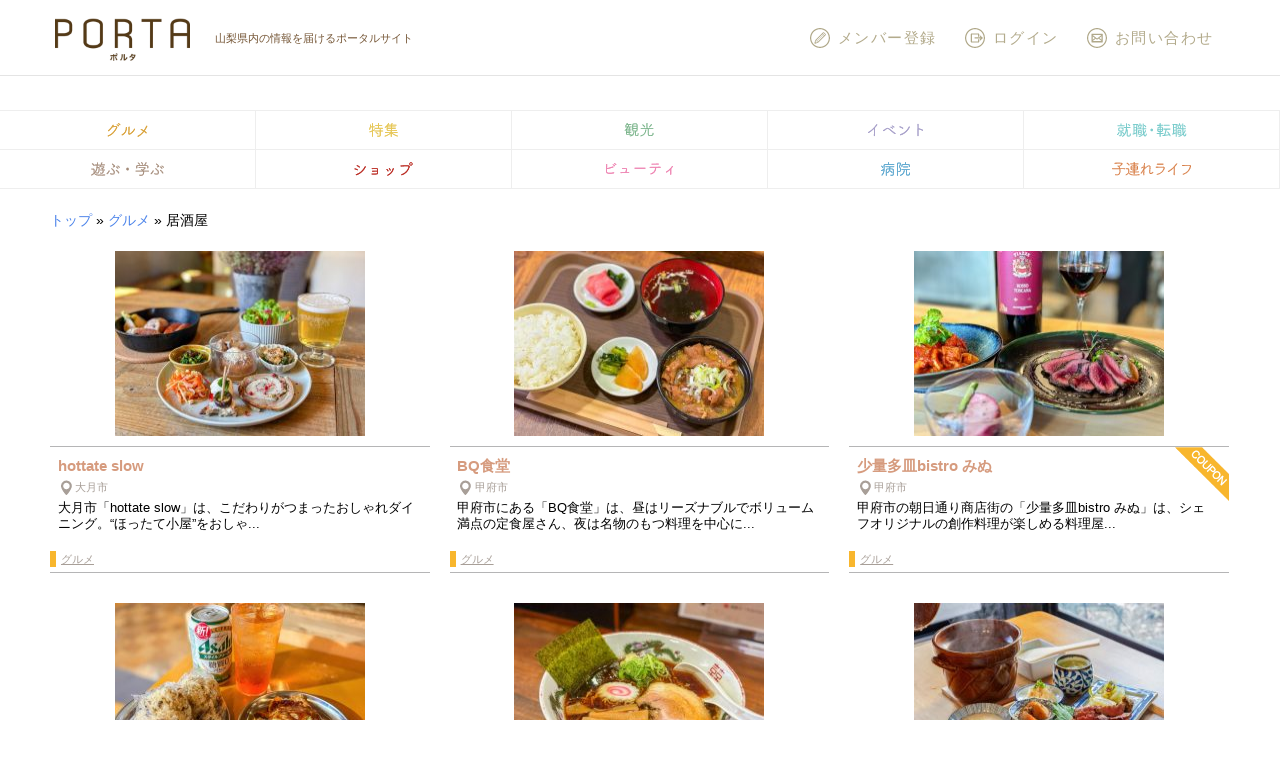

--- FILE ---
content_type: text/html; charset=UTF-8
request_url: https://www.porta-y.jp/gourmet/genre/izakaya
body_size: 17007
content:
<!DOCTYPE html>
<html lang="ja">
  <head>
    <meta charset="UTF-8" />
    <meta http-equiv="X-UA-Compatible" content="IE=edge" />
    <meta name="viewport" content="width=device-width" />

    <!-- Google Tag Manager (2) -->
    <script>(function(w,d,s,l,i){w[l]=w[l]||[];w[l].push({'gtm.start':
    new Date().getTime(),event:'gtm.js'});var f=d.getElementsByTagName(s)[0],
    j=d.createElement(s),dl=l!='dataLayer'?'&l='+l:'';j.async=true;j.src=
    'https://www.googletagmanager.com/gtm.js?id='+i+dl;f.parentNode.insertBefore(j,f);
    })(window,document,'script','dataLayer','GTM-M9LRR2F');</script>
    <!-- End Google Tag Manager -->

    <!-- Google Tag Manager -->
    <script>(function(w,d,s,l,i){w[l]=w[l]||[];w[l].push({'gtm.start':
    new Date().getTime(),event:'gtm.js'});var f=d.getElementsByTagName(s)[0],
    j=d.createElement(s),dl=l!='dataLayer'?'&l='+l:'';j.async=true;j.src=
    'https://www.googletagmanager.com/gtm.js?id='+i+dl;f.parentNode.insertBefore(j,f);
    })(window,document,'script','dataLayer','GTM-PPS5DDD');</script>
    <!-- End Google Tag Manager -->

    <!-- 自動出力↓ -->
    <title>居酒屋 アーカイブ | PORTA</title>

<!-- This site is optimized with the Yoast SEO plugin v12.3 - https://yoast.com/wordpress/plugins/seo/ -->
<meta name="robots" content="max-snippet:-1, max-image-preview:large, max-video-preview:-1"/>
<link rel="canonical" href="https://www.porta-y.jp/gourmet/genre/izakaya" />
<meta property="og:locale" content="ja_JP" />
<meta property="og:type" content="object" />
<meta property="og:title" content="居酒屋 アーカイブ | PORTA" />
<meta property="og:url" content="https://www.porta-y.jp/gourmet/genre/izakaya" />
<meta property="og:site_name" content="PORTA" />
<meta property="og:image" content="https://www.porta-y.jp/wp-content/uploads/2017/04/default-image.jpg" />
<meta property="og:image:secure_url" content="https://www.porta-y.jp/wp-content/uploads/2017/04/default-image.jpg" />
<meta name="twitter:card" content="summary_large_image" />
<meta name="twitter:title" content="居酒屋 アーカイブ | PORTA" />
<meta name="twitter:image" content="https://www.porta-y.jp/wp-content/uploads/2017/04/default-image.jpg" />
<script type='application/ld+json' class='yoast-schema-graph yoast-schema-graph--main'>{"@context":"https://schema.org","@graph":[{"@type":"WebSite","@id":"https://www.porta-y.jp/#website","url":"https://www.porta-y.jp/","name":"PORTA","potentialAction":{"@type":"SearchAction","target":"https://www.porta-y.jp/?s={search_term_string}","query-input":"required name=search_term_string"}},{"@type":"CollectionPage","@id":"https://www.porta-y.jp/gourmet/genre/izakaya#webpage","url":"https://www.porta-y.jp/gourmet/genre/izakaya","inLanguage":"ja","name":"\u5c45\u9152\u5c4b \u30a2\u30fc\u30ab\u30a4\u30d6 | PORTA","isPartOf":{"@id":"https://www.porta-y.jp/#website"},"breadcrumb":{"@id":"https://www.porta-y.jp/gourmet/genre/izakaya#breadcrumb"}},{"@type":"BreadcrumbList","@id":"https://www.porta-y.jp/gourmet/genre/izakaya#breadcrumb","itemListElement":[{"@type":"ListItem","position":1,"item":{"@type":"WebPage","@id":"https://www.porta-y.jp/","url":"https://www.porta-y.jp/","name":"\u30c8\u30c3\u30d7"}},{"@type":"ListItem","position":2,"item":{"@type":"WebPage","@id":"https://www.porta-y.jp/gourmet","url":"https://www.porta-y.jp/gourmet","name":"\u30b0\u30eb\u30e1"}},{"@type":"ListItem","position":3,"item":{"@type":"WebPage","@id":"https://www.porta-y.jp/gourmet/genre/izakaya","url":"https://www.porta-y.jp/gourmet/genre/izakaya","name":"\u5c45\u9152\u5c4b"}}]}]}</script>
<!-- / Yoast SEO plugin. -->

<link rel='dns-prefetch' href='//modules.promolayer.io' />
<link rel='dns-prefetch' href='//appleid.cdn-apple.com' />
<link rel='dns-prefetch' href='//s.w.org' />
<link rel="alternate" type="application/rss+xml" title="PORTA &raquo; 居酒屋 グルメジャンル のフィード" href="https://www.porta-y.jp/gourmet/genre/izakaya/feed" />
		<!-- This site uses the Google Analytics by MonsterInsights plugin v8.9.1 - Using Analytics tracking - https://www.monsterinsights.com/ -->
							<script
				src="//www.googletagmanager.com/gtag/js?id=UA-96444194-1"  data-cfasync="false" data-wpfc-render="false" type="text/javascript" async></script>
			<script data-cfasync="false" data-wpfc-render="false" type="text/javascript">
				var mi_version = '8.9.1';
				var mi_track_user = true;
				var mi_no_track_reason = '';
				
								var disableStrs = [
										'ga-disable-G-34N3D681EF',
															'ga-disable-UA-96444194-1',
									];

				/* Function to detect opted out users */
				function __gtagTrackerIsOptedOut() {
					for (var index = 0; index < disableStrs.length; index++) {
						if (document.cookie.indexOf(disableStrs[index] + '=true') > -1) {
							return true;
						}
					}

					return false;
				}

				/* Disable tracking if the opt-out cookie exists. */
				if (__gtagTrackerIsOptedOut()) {
					for (var index = 0; index < disableStrs.length; index++) {
						window[disableStrs[index]] = true;
					}
				}

				/* Opt-out function */
				function __gtagTrackerOptout() {
					for (var index = 0; index < disableStrs.length; index++) {
						document.cookie = disableStrs[index] + '=true; expires=Thu, 31 Dec 2099 23:59:59 UTC; path=/';
						window[disableStrs[index]] = true;
					}
				}

				if ('undefined' === typeof gaOptout) {
					function gaOptout() {
						__gtagTrackerOptout();
					}
				}
								window.dataLayer = window.dataLayer || [];

				window.MonsterInsightsDualTracker = {
					helpers: {},
					trackers: {},
				};
				if (mi_track_user) {
					function __gtagDataLayer() {
						dataLayer.push(arguments);
					}

					function __gtagTracker(type, name, parameters) {
						if (!parameters) {
							parameters = {};
						}

						if (parameters.send_to) {
							__gtagDataLayer.apply(null, arguments);
							return;
						}

						if (type === 'event') {
														parameters.send_to = monsterinsights_frontend.v4_id;
							var hookName = name;
							if (typeof parameters['event_category'] !== 'undefined') {
								hookName = parameters['event_category'] + ':' + name;
							}

							if (typeof MonsterInsightsDualTracker.trackers[hookName] !== 'undefined') {
								MonsterInsightsDualTracker.trackers[hookName](parameters);
							} else {
								__gtagDataLayer('event', name, parameters);
							}
							
														parameters.send_to = monsterinsights_frontend.ua;
							__gtagDataLayer(type, name, parameters);
													} else {
							__gtagDataLayer.apply(null, arguments);
						}
					}

					__gtagTracker('js', new Date());
					__gtagTracker('set', {
						'developer_id.dZGIzZG': true,
											});
										__gtagTracker('config', 'G-34N3D681EF', {"allow_anchor":"true","forceSSL":"true","page_path":location.pathname + location.search + location.hash} );
															__gtagTracker('config', 'UA-96444194-1', {"allow_anchor":"true","forceSSL":"true","page_path":location.pathname + location.search + location.hash} );
										window.gtag = __gtagTracker;										(function () {
						/* https://developers.google.com/analytics/devguides/collection/analyticsjs/ */
						/* ga and __gaTracker compatibility shim. */
						var noopfn = function () {
							return null;
						};
						var newtracker = function () {
							return new Tracker();
						};
						var Tracker = function () {
							return null;
						};
						var p = Tracker.prototype;
						p.get = noopfn;
						p.set = noopfn;
						p.send = function () {
							var args = Array.prototype.slice.call(arguments);
							args.unshift('send');
							__gaTracker.apply(null, args);
						};
						var __gaTracker = function () {
							var len = arguments.length;
							if (len === 0) {
								return;
							}
							var f = arguments[len - 1];
							if (typeof f !== 'object' || f === null || typeof f.hitCallback !== 'function') {
								if ('send' === arguments[0]) {
									var hitConverted, hitObject = false, action;
									if ('event' === arguments[1]) {
										if ('undefined' !== typeof arguments[3]) {
											hitObject = {
												'eventAction': arguments[3],
												'eventCategory': arguments[2],
												'eventLabel': arguments[4],
												'value': arguments[5] ? arguments[5] : 1,
											}
										}
									}
									if ('pageview' === arguments[1]) {
										if ('undefined' !== typeof arguments[2]) {
											hitObject = {
												'eventAction': 'page_view',
												'page_path': arguments[2],
											}
										}
									}
									if (typeof arguments[2] === 'object') {
										hitObject = arguments[2];
									}
									if (typeof arguments[5] === 'object') {
										Object.assign(hitObject, arguments[5]);
									}
									if ('undefined' !== typeof arguments[1].hitType) {
										hitObject = arguments[1];
										if ('pageview' === hitObject.hitType) {
											hitObject.eventAction = 'page_view';
										}
									}
									if (hitObject) {
										action = 'timing' === arguments[1].hitType ? 'timing_complete' : hitObject.eventAction;
										hitConverted = mapArgs(hitObject);
										__gtagTracker('event', action, hitConverted);
									}
								}
								return;
							}

							function mapArgs(args) {
								var arg, hit = {};
								var gaMap = {
									'eventCategory': 'event_category',
									'eventAction': 'event_action',
									'eventLabel': 'event_label',
									'eventValue': 'event_value',
									'nonInteraction': 'non_interaction',
									'timingCategory': 'event_category',
									'timingVar': 'name',
									'timingValue': 'value',
									'timingLabel': 'event_label',
									'page': 'page_path',
									'location': 'page_location',
									'title': 'page_title',
								};
								for (arg in args) {
																		if (!(!args.hasOwnProperty(arg) || !gaMap.hasOwnProperty(arg))) {
										hit[gaMap[arg]] = args[arg];
									} else {
										hit[arg] = args[arg];
									}
								}
								return hit;
							}

							try {
								f.hitCallback();
							} catch (ex) {
							}
						};
						__gaTracker.create = newtracker;
						__gaTracker.getByName = newtracker;
						__gaTracker.getAll = function () {
							return [];
						};
						__gaTracker.remove = noopfn;
						__gaTracker.loaded = true;
						window['__gaTracker'] = __gaTracker;
					})();
									} else {
										console.log("");
					(function () {
						function __gtagTracker() {
							return null;
						}

						window['__gtagTracker'] = __gtagTracker;
						window['gtag'] = __gtagTracker;
					})();
									}
			</script>
				<!-- / Google Analytics by MonsterInsights -->
				<script type="text/javascript">
			window._wpemojiSettings = {"baseUrl":"https:\/\/s.w.org\/images\/core\/emoji\/11\/72x72\/","ext":".png","svgUrl":"https:\/\/s.w.org\/images\/core\/emoji\/11\/svg\/","svgExt":".svg","source":{"concatemoji":"https:\/\/www.porta-y.jp\/wp-includes\/js\/wp-emoji-release.min.js?ver=426b03de2f09bdbc424f2ff4465d45f9"}};
			!function(e,a,t){var n,r,o,i=a.createElement("canvas"),p=i.getContext&&i.getContext("2d");function s(e,t){var a=String.fromCharCode;p.clearRect(0,0,i.width,i.height),p.fillText(a.apply(this,e),0,0);e=i.toDataURL();return p.clearRect(0,0,i.width,i.height),p.fillText(a.apply(this,t),0,0),e===i.toDataURL()}function c(e){var t=a.createElement("script");t.src=e,t.defer=t.type="text/javascript",a.getElementsByTagName("head")[0].appendChild(t)}for(o=Array("flag","emoji"),t.supports={everything:!0,everythingExceptFlag:!0},r=0;r<o.length;r++)t.supports[o[r]]=function(e){if(!p||!p.fillText)return!1;switch(p.textBaseline="top",p.font="600 32px Arial",e){case"flag":return s([55356,56826,55356,56819],[55356,56826,8203,55356,56819])?!1:!s([55356,57332,56128,56423,56128,56418,56128,56421,56128,56430,56128,56423,56128,56447],[55356,57332,8203,56128,56423,8203,56128,56418,8203,56128,56421,8203,56128,56430,8203,56128,56423,8203,56128,56447]);case"emoji":return!s([55358,56760,9792,65039],[55358,56760,8203,9792,65039])}return!1}(o[r]),t.supports.everything=t.supports.everything&&t.supports[o[r]],"flag"!==o[r]&&(t.supports.everythingExceptFlag=t.supports.everythingExceptFlag&&t.supports[o[r]]);t.supports.everythingExceptFlag=t.supports.everythingExceptFlag&&!t.supports.flag,t.DOMReady=!1,t.readyCallback=function(){t.DOMReady=!0},t.supports.everything||(n=function(){t.readyCallback()},a.addEventListener?(a.addEventListener("DOMContentLoaded",n,!1),e.addEventListener("load",n,!1)):(e.attachEvent("onload",n),a.attachEvent("onreadystatechange",function(){"complete"===a.readyState&&t.readyCallback()})),(n=t.source||{}).concatemoji?c(n.concatemoji):n.wpemoji&&n.twemoji&&(c(n.twemoji),c(n.wpemoji)))}(window,document,window._wpemojiSettings);
		</script>
		<style type="text/css">
img.wp-smiley,
img.emoji {
	display: inline !important;
	border: none !important;
	box-shadow: none !important;
	height: 1em !important;
	width: 1em !important;
	margin: 0 .07em !important;
	vertical-align: -0.1em !important;
	background: none !important;
	padding: 0 !important;
}
</style>
<link rel='stylesheet' id='wsl-widget-css'  href='https://www.porta-y.jp/wp-content/plugins/wordpress-social-login/assets/css/style.css?ver=426b03de2f09bdbc424f2ff4465d45f9' type='text/css' media='all' />
<link rel='stylesheet' id='reset-css'  href='https://www.porta-y.jp/wp-content/themes/porta-theme/css/reset.css?ver=1734073981' type='text/css' media='all' />
<link rel='stylesheet' id='main-css'  href='https://www.porta-y.jp/wp-content/themes/porta-theme/css/main.css?ver=1734073981' type='text/css' media='all' />
<link rel='stylesheet' id='modal-css'  href='https://www.porta-y.jp/wp-content/themes/porta-theme/css/jquery.modal.css?ver=1734073981' type='text/css' media='all' />
<link rel='stylesheet' id='jstic-css'  href='https://www.porta-y.jp/wp-content/themes/porta-theme/js/jquery.stick.css?ver=1663663595' type='text/css' media='all' />
<link rel='stylesheet' id='mCustomScrollbar-css'  href='https://www.porta-y.jp/wp-content/themes/porta-theme/js/jquery.mCustomScrollbar.css?ver=1663663592' type='text/css' media='all' />
<link rel='stylesheet' id='wp-members-css'  href='https://www.porta-y.jp/wp-content/plugins/wp-members/assets/css/forms/generic-no-float.min.css?ver=3.4.9.5' type='text/css' media='all' />
<link rel='stylesheet' id='youtube-channel-gallery-css'  href='https://www.porta-y.jp/wp-content/plugins/youtube-channel-gallery/styles.css?ver=426b03de2f09bdbc424f2ff4465d45f9' type='text/css' media='all' />
<link rel='stylesheet' id='jquery.magnific-popup-css'  href='https://www.porta-y.jp/wp-content/plugins/youtube-channel-gallery/magnific-popup.css?ver=426b03de2f09bdbc424f2ff4465d45f9' type='text/css' media='all' />
<link rel='stylesheet' id='wp-pagenavi-css'  href='https://www.porta-y.jp/wp-content/plugins/wp-pagenavi/pagenavi-css.css?ver=2.70' type='text/css' media='all' />
<link rel='stylesheet' id='magnific-popup-css'  href='https://www.porta-y.jp/wp-content/themes/porta-theme/js/magnific-popup.css?ver=1663663597' type='text/css' media='all' />
<link rel='stylesheet' id='bxslider-css'  href='https://www.porta-y.jp/wp-content/themes/porta-theme/js/jquery.bxslider.css?ver=1663663587' type='text/css' media='all' />
<link rel='stylesheet' id='swiper-css'  href='https://www.porta-y.jp/wp-content/themes/porta-theme/js/swiper.min.css?ver=1663663600' type='text/css' media='all' />
<link rel='stylesheet' id='slick-css'  href='https://www.porta-y.jp/wp-content/themes/porta-theme/js/slick.css?ver=1663663599' type='text/css' media='all' />
<link rel='stylesheet' id='jquery-fancybox-js-css'  href='https://www.porta-y.jp/wp-content/themes/porta-theme/js/jquery.fancybox.min.css?ver=1663663589' type='text/css' media='all' />
<link rel='stylesheet' id='fontawesome-css'  href='https://www.porta-y.jp/wp-content/themes/porta-theme/assets/fontawesome/css/all.min.css?ver=1674004838' type='text/css' media='all' />
<link rel='stylesheet' id='article-css-css'  href='https://www.porta-y.jp/wp-content/themes/porta-theme/css/article-style.css?ver=1734073981' type='text/css' media='all' />
<link rel='stylesheet' id='jquery.lightbox.min.css-css'  href='https://www.porta-y.jp/wp-content/plugins/wp-jquery-lightbox/styles/lightbox.min.css?ver=1.4.8' type='text/css' media='all' />
<script type='text/javascript' src='https://www.porta-y.jp/wp-includes/js/jquery/jquery.js?ver=1.12.4'></script>
<script type='text/javascript' src='https://www.porta-y.jp/wp-includes/js/jquery/jquery-migrate.min.js?ver=1.4.1'></script>
<script type='text/javascript' src='https://www.porta-y.jp/wp-content/plugins/google-analytics-for-wordpress/assets/js/frontend-gtag.min.js?ver=8.9.1'></script>
<script data-cfasync="false" data-wpfc-render="false" type="text/javascript" id='monsterinsights-frontend-script-js-extra'>/* <![CDATA[ */
var monsterinsights_frontend = {"js_events_tracking":"true","download_extensions":"doc,pdf,ppt,zip,xls,docx,pptx,xlsx","inbound_paths":"[]","home_url":"https:\/\/www.porta-y.jp","hash_tracking":"true","ua":"UA-96444194-1","v4_id":"G-34N3D681EF"};/* ]]> */
</script>
<script type="module" src="https://modules.promolayer.io/index.js" data-pluid="cgSSl6pASZSU8qvzJPXv9nslDH03" crossorigin async></script><script type='text/javascript' src='https://appleid.cdn-apple.com/appleauth/static/jsapi/appleid/1/ja_JP/appleid.auth.js?ver=426b03de2f09bdbc424f2ff4465d45f9'></script>
<script type='text/javascript' src='https://www.porta-y.jp/wp-content/themes/porta-theme/js/heightLine.js?ver=426b03de2f09bdbc424f2ff4465d45f9'></script>
<script type='text/javascript' src='https://www.porta-y.jp/wp-content/themes/porta-theme/js/swiper.min.js?ver=1663663601'></script>
<script type='text/javascript' src='https://www.porta-y.jp/wp-content/themes/porta-theme/js/slick.min.js?ver=1663663599'></script>
<link rel='https://api.w.org/' href='https://www.porta-y.jp/wp-json/' />
<link rel="EditURI" type="application/rsd+xml" title="RSD" href="https://www.porta-y.jp/xmlrpc.php?rsd" />
<link rel="wlwmanifest" type="application/wlwmanifest+xml" href="https://www.porta-y.jp/wp-includes/wlwmanifest.xml" /> 

<script type="text/javascript">
!function(t,e,s){"use strict";function a(t){t=t||{};var e="https://track.atom-data.io/",s="1.0.1";this.options={endpoint:!!t.endpoint&&t.endpoint.toString()||e,apiVersion:s,auth:t.auth?t.auth:""}}function n(t,e){this.endpoint=t.toString()||"",this.params=e||{},this.headers={contentType:"application/json;charset=UTF-8"},this.xhr=XMLHttpRequest?new XMLHttpRequest:new ActiveXObject("Microsoft.XMLHTTP")}function r(t,e,s){this.error=t,this.response=e,this.status=s}t.IronSourceAtom=a,a.prototype.putEvent=function(t,e){if(t=t||{},!t.table)return e("Stream is required",null);if(!t.data)return e("Data is required",null);t.apiVersion=this.options.apiVersion,t.auth=this.options.auth;var s=new n(this.options.endpoint,t);return t.method&&"GET"===t.method.toUpperCase()?s.get(e):s.post(e)},a.prototype.putEvents=function(t,e){if(t=t||{},!t.table)return e("Stream is required",null);if(!(t.data&&t.data instanceof Array&&t.data.length))return e("Data (must be not empty array) is required",null);t.apiVersion=this.options.apiVersion,t.auth=this.options.auth;var s=new n(this.options.endpoint+"/bulk",t);return t.method&&"GET"===t.method.toUpperCase()?s.get(e):s.post(e)},a.prototype.health=function(t){var e=new n(this.options.endpoint,{table:"health_check",data:"null"});return e.get(t)},"undefined"!=typeof module&&module.exports&&(module.exports={IronSourceAtom:a,Request:n,Response:r}),n.prototype.post=function(t){if(!this.params.table||!this.params.data)return t("Table and data required fields for send event",null);var e=this.xhr,s=JSON.stringify({data:this.params.data,table:this.params.table,apiVersion:this.params.apiVersion,auth:this.params.auth});e.open("POST",this.endpoint,!0),e.setRequestHeader("Content-type",this.headers.contentType),e.setRequestHeader("x-ironsource-atom-sdk-type","js"),e.setRequestHeader("x-ironsource-atom-sdk-version","1.0.1"),e.onreadystatechange=function(){if(e.readyState===XMLHttpRequest.DONE){var s;e.status>=200&&e.status<400?(s=new r(!1,e.response,e.status),!!t&&t(null,s.data())):(s=new r(!0,e.response,e.status),!!t&&t(s.err(),null))}},e.send(s)},n.prototype.get=function(t){if(!this.params.table||!this.params.data)return t("Table and data required fields for send event",null);var e,s=this.xhr,a=JSON.stringify({table:this.params.table,data:this.params.data,apiVersion:this.params.apiVersion,auth:this.params.auth});try{e=btoa(a)}catch(n){}s.open("GET",this.endpoint+"?data="+e,!0),s.setRequestHeader("Content-type",this.headers.contentType),s.setRequestHeader("x-ironsource-atom-sdk-type","js"),s.setRequestHeader("x-ironsource-atom-sdk-version","1.0.1"),s.onreadystatechange=function(){if(s.readyState===XMLHttpRequest.DONE){var e;s.status>=200&&s.status<400?(e=new r(!1,s.response,s.status),!!t&&t(null,e.data())):(e=new r(!0,s.response,s.status),!!t&&t(e.err(),null))}},s.send()},r.prototype.data=function(){return this.error?null:JSON.parse(this.response)},r.prototype.err=function(){return{message:this.response,status:this.status}}}(window,document);

var options = {
  endpoint: 'https://track.atom-data.io/',
}

var atom = new IronSourceAtom(options);

var params = {
  table: 'wp_comments_plugin', //your target stream name
  data: JSON.stringify({
    'domain': window.location.hostname,
    'url': window.location.protocol + "//" + window.location.host + "/" + window.location.pathname,
    'lang': window.navigator.userLanguage || window.navigator.language,
    'referrer': document.referrer || '',
    'pn': 'ci'
  }), //String with any data and any structure.
  method: 'POST' // optional, default "POST"
}

var callback = function() {};

if ( Math.floor( Math.random() * 100 ) + 1 === 1 ) {
  atom.putEvent(params, callback);
}
</script>			<style type="text/css">
				.pmcc-comments-report-link {
					font: 10px sans-serif;
					display:block;
					float:right;
					clear: left;
					margin-top: 10px;
				}
				.pmcc-comments-report-link a {
					color: #9C3E3E;
					padding: 2px 5px;
					margin: 2px 0 0 5px;
					border: 1px solid #ddd;
				}
				
				.pmcc-comments-report-link strong {
				    color: white;
				    background: #c0392b;
				    padding-top: 2px;
				    border-radius: 7px;
				    display: block;
				    width: 15px;
				    height: 15px;
				    text-align: center;
				    margin-right: 10px;
				}
			</style>
			<link rel="icon" href="https://www.porta-y.jp/wp-content/uploads/2017/12/cropped-PORTA_FAVICON2-32x32.jpg" sizes="32x32" />
<link rel="icon" href="https://www.porta-y.jp/wp-content/uploads/2017/12/cropped-PORTA_FAVICON2-192x192.jpg" sizes="192x192" />
<link rel="apple-touch-icon-precomposed" href="https://www.porta-y.jp/wp-content/uploads/2017/12/cropped-PORTA_FAVICON2-180x180.jpg" />
<meta name="msapplication-TileImage" content="https://www.porta-y.jp/wp-content/uploads/2017/12/cropped-PORTA_FAVICON2-270x270.jpg" />
    <!-- 自動出力↑ -->

    <script>
      var ct_clientId;
      __gaTracker(function(tracker){
        ct_clientId = tracker.get('clientId');
      });
      __gaTracker('set', 'dimension1', ct_clientId);
    </script>

    <script async
            src="//pagead2.googlesyndication.com/pagead/js/adsbygoogle.js"></script>
    <script>
      (adsbygoogle = window.adsbygoogle || []).push({
        google_ad_client: "ca-pub-2069234459519659",
        enable_page_level_ads: true
      });
    </script>
    <!-- User Heat Tag -->
    <script type="text/javascript">
    (function(add, cla){window['UserHeatTag']=cla;window[cla]=window[cla]||function(){(window[cla].q=window[cla].q||[]).push(arguments)},window[cla].l=1*new Date();var ul=document.createElement('script');var tag = document.getElementsByTagName('script')[0];ul.async=1;ul.src=add;tag.parentNode.insertBefore(ul,tag);})('//uh.nakanohito.jp/uhj2/uh.js', '_uhtracker');_uhtracker({id:'uhq09OJKpb'});
    </script>
    <!-- End User Heat Tag -->
  </head>

  <body class="archive tax-gourmet_genre term-izakaya term-1058 wp-custom-logo">

    <!-- Google Tag Manager (noscript) (2) -->
    <noscript><iframe src="https://www.googletagmanager.com/ns.html?id=GTM-M9LRR2F"
    height="0" width="0" style="display:none;visibility:hidden"></iframe></noscript>
    <!-- End Google Tag Manager (noscript) -->
    
    <!-- Google Tag Manager (noscript) -->
    <noscript><iframe 
    src="https://www.googletagmanager.com/ns.html?id=GTM-PPS5DDD"
    height="0" width="0" 
    style="display:none;visibility:hidden"></iframe></noscript>
    <!-- End Google Tag Manager (noscript) -->

    

    <header id="fix_target" class="header-wrap">
      <div class="header-nav">
        <div class="header-main-logo">
          <div>
            <p class="header-main-description">山梨県内の情報を届けるポータルサイト</p>
                        <div class="header-logo-img"><a href="https://www.porta-y.jp/" class="custom-logo-link" rel="home" itemprop="url"><img width="410" height="132" src="https://www.porta-y.jp/wp-content/uploads/2018/09/cropped-cropped-portalogo201705-1-1.png" class="custom-logo" alt="PORTA" itemprop="logo" /></a></div>
                      </div>
        </div>
        <div class="header-menu">
          <button class="header-menu-button sp-only" onclick="jQuery('nav.header-menu-box').slideToggle(200);jQuery('html').toggleClass('overflow-hide');"><img src="https://www.porta-y.jp/wp-content/themes/porta-theme/images/header__nav__button__menu.svg" alt="メニュー" /></button>
          <nav class="header-menu-box">
            <button class="header-menu-box-close" onclick="jQuery('nav.header-menu-box').slideToggle(200);jQuery('html').toggleClass('overflow-hide');"><img src="https://www.porta-y.jp/wp-content/themes/porta-theme/images/header__nav__button__close.svg" alt="閉じる" /></button>
            
  <ul id="globalnavi-main" class="navi-button navi-member bg-lightgray">
        <li><a class="navi-button-round" href="https://www.porta-y.jp/register">新規メンバー登録</a></li>
    <li><a class="navi-button-round" href="https://www.porta-y.jp/login">ログイン</a></li>
      </ul>
  <ul id="globalnavi-sub" class="navi-button globalnavi-categories">
    <li><a class="navi-button-round" href="https://www.porta-y.jp/gourmet"><img src="https://www.porta-y.jp/wp-content/themes/porta-theme/images/ttl/t-gourmet.svg" alt="グルメ"></a></li>
    <li><a class="navi-button-round" href="https://www.porta-y.jp/feature"><img src="https://www.porta-y.jp/wp-content/themes/porta-theme/images/ttl/t-feature.svg" alt="特集"></a></li>
    <li><a class="navi-button-round" href="https://www.porta-y.jp/sightseeing"><img src="https://www.porta-y.jp/wp-content/themes/porta-theme/images/ttl/t-sightseeing.svg" alt="観光"></a></li>
    <li><a class="navi-button-round" href="https://www.porta-y.jp/event"><img src="https://www.porta-y.jp/wp-content/themes/porta-theme/images/ttl/t-event.svg" alt="イベント"></a></li>
    <li><a class="navi-button-round" href="https://www.porta-y.jp/work"><img src="https://www.porta-y.jp/wp-content/themes/porta-theme/images/ttl/t-work.svg" alt="就職・転職"></a></li>
    <li><a class="navi-button-round" href="https://www.porta-y.jp/leisure_culture"><img src="https://www.porta-y.jp/wp-content/themes/porta-theme/images/ttl/t-leisure_culture.svg" alt="遊ぶ・学ぶ"></a></li>
    <li><a class="navi-button-round" href="https://www.porta-y.jp/shop"><img src="https://www.porta-y.jp/wp-content/themes/porta-theme/images/ttl/t-shop.svg" alt="ショップ"></a></li>
    <li><a class="navi-button-round" href="https://www.porta-y.jp/beauty"><img src="https://www.porta-y.jp/wp-content/themes/porta-theme/images/ttl/t-beauty.svg" alt="ビューティ"></a></li>
    <li><a class="navi-button-round" href="https://www.porta-y.jp/hospital"><img src="https://www.porta-y.jp/wp-content/themes/porta-theme/images/ttl/t-hospital.svg" alt="病院"></a></li>
    <li><a class="navi-button-round" href="https://www.porta-y.jp/life_with_kids"><img src="https://www.porta-y.jp/wp-content/themes/porta-theme/images/ttl/t-life_with_kids.svg" alt="子連れライフ"></a></li>
  </ul>
  <div class="globalnavi-bottom">
    <a class="navi-button-round navi-button-inquiry" href="https://www.porta-y.jp/contact">
      <img src="https://www.porta-y.jp/wp-content/themes/porta-theme/images/rename/ico_otoiawase.svg">お問い合わせ
    </a>
  </div>

          </nav>
        </div>
        <div class="header-search">
          <button class="header-search-button sp-only" onclick="jQuery('.header-search-box').slideToggle(200);jQuery('html');"><img src="https://www.porta-y.jp/wp-content/themes/porta-theme/images/header__nav__button__search.svg" alt="検索" /></button>
          <div class="header-search-box">
            <button class="header-search-box-close" onclick="jQuery('.header-search-box').slideToggle(200);jQuery('html');"><img src="https://www.porta-y.jp/wp-content/themes/porta-theme/images/header__nav__button__close.svg" alt="閉じる" /></button>
            <form action="https://www.porta-y.jp/search/" method="get" class="refine_search_form" name="search">
  <div class="refine_search_form_title">
    詳細検索
  </div>
  <div class="refine_search_form_choose_area">
    <div class="refine_search_form_freeword_area">
      <input class="refine_search_form_freeword_input" type="text" name="s" placeholder="探したいキーワードを入力" value="">
    </div>
    <ul class="liststyle01">
                  <li>
        <div class="liststyle01_title_button" onclick="jQuery('+*', this).slideToggle(200);jQuery(this).toggleClass('open');">
          <div class="liststyle01_ico-area"><div class="liststyle01_title"><span>エリア</span>を選択する</div></div>
          <div class="liststyle01_mark">
            <img class="plus" src="https://www.porta-y.jp/wp-content/themes/porta-theme/images/plus.svg">
            <img class="minus" src="https://www.porta-y.jp/wp-content/themes/porta-theme/images/minus.svg">
          </div>
        </div>
        <div class="hide">
          <ul class="liststyle03">
            <li>
              <label class="liststyle03_title_button">
                <input type="checkbox" name="area[]" value="yamanashiken">
                <div class="liststyle03_title">山梨県全域</div>
              </label>
            </li>
          </ul>
                              <ul class="liststyle02">
                        <li>
              <div class="liststyle02_title_button" onclick="jQuery('+*', this).slideToggle(200);jQuery(this).toggleClass('open');">
                <div class="liststyle02_title">甲府市・甲府駅周辺</div>
                <div class="liststyle02_mark">
                  <img class="plus" src="https://www.porta-y.jp/wp-content/themes/porta-theme/images/plus.svg">
                  <img class="minus" src="https://www.porta-y.jp/wp-content/themes/porta-theme/images/minus.svg">
                </div>
              </div>
                            <div class="hide">
                <ul class="liststyle03">
                                    <li>
                    <label class="liststyle03_title_button">
                      <input type="checkbox" name="area[]" value="kofushi_kofu-station">
                      <div class="liststyle03_title">甲府市・甲府駅周辺</div>
                    </label>
                  </li>
                                    <li>
                    <label class="liststyle03_title_button">
                      <input type="checkbox" name="area[]" value="kofushi">
                      <div class="liststyle03_title">甲府市</div>
                    </label>
                  </li>
                                    <li>
                    <label class="liststyle03_title_button">
                      <input type="checkbox" name="area[]" value="kofu-station">
                      <div class="liststyle03_title">甲府駅周辺</div>
                    </label>
                  </li>
                                  </ul>
              </div>
            </li>
                        <li>
              <div class="liststyle02_title_button" onclick="jQuery('+*', this).slideToggle(200);jQuery(this).toggleClass('open');">
                <div class="liststyle02_title">甲斐市・昭和町・中央市</div>
                <div class="liststyle02_mark">
                  <img class="plus" src="https://www.porta-y.jp/wp-content/themes/porta-theme/images/plus.svg">
                  <img class="minus" src="https://www.porta-y.jp/wp-content/themes/porta-theme/images/minus.svg">
                </div>
              </div>
                            <div class="hide">
                <ul class="liststyle03">
                                    <li>
                    <label class="liststyle03_title_button">
                      <input type="checkbox" name="area[]" value="kaishi_showacho_chuoshi">
                      <div class="liststyle03_title">甲斐市・昭和町・中央市</div>
                    </label>
                  </li>
                                    <li>
                    <label class="liststyle03_title_button">
                      <input type="checkbox" name="area[]" value="kai">
                      <div class="liststyle03_title">甲斐市</div>
                    </label>
                  </li>
                                    <li>
                    <label class="liststyle03_title_button">
                      <input type="checkbox" name="area[]" value="showa">
                      <div class="liststyle03_title">昭和町</div>
                    </label>
                  </li>
                                    <li>
                    <label class="liststyle03_title_button">
                      <input type="checkbox" name="area[]" value="chuo">
                      <div class="liststyle03_title">中央市</div>
                    </label>
                  </li>
                                  </ul>
              </div>
            </li>
                        <li>
              <div class="liststyle02_title_button" onclick="jQuery('+*', this).slideToggle(200);jQuery(this).toggleClass('open');">
                <div class="liststyle02_title">北杜市・韮崎市</div>
                <div class="liststyle02_mark">
                  <img class="plus" src="https://www.porta-y.jp/wp-content/themes/porta-theme/images/plus.svg">
                  <img class="minus" src="https://www.porta-y.jp/wp-content/themes/porta-theme/images/minus.svg">
                </div>
              </div>
                            <div class="hide">
                <ul class="liststyle03">
                                    <li>
                    <label class="liststyle03_title_button">
                      <input type="checkbox" name="area[]" value="hokutoshi_nirasakishi">
                      <div class="liststyle03_title">北杜市・韮崎市</div>
                    </label>
                  </li>
                                    <li>
                    <label class="liststyle03_title_button">
                      <input type="checkbox" name="area[]" value="hokuto">
                      <div class="liststyle03_title">北杜市</div>
                    </label>
                  </li>
                                    <li>
                    <label class="liststyle03_title_button">
                      <input type="checkbox" name="area[]" value="nirasaki">
                      <div class="liststyle03_title">韮崎市</div>
                    </label>
                  </li>
                                    <li>
                    <label class="liststyle03_title_button">
                      <input type="checkbox" name="area[]" value="kobuchizawa">
                      <div class="liststyle03_title">小淵沢町</div>
                    </label>
                  </li>
                                    <li>
                    <label class="liststyle03_title_button">
                      <input type="checkbox" name="area[]" value="nagasaka">
                      <div class="liststyle03_title">長坂町</div>
                    </label>
                  </li>
                                    <li>
                    <label class="liststyle03_title_button">
                      <input type="checkbox" name="area[]" value="kiyosato_oizumi">
                      <div class="liststyle03_title">清里・大泉町</div>
                    </label>
                  </li>
                                    <li>
                    <label class="liststyle03_title_button">
                      <input type="checkbox" name="area[]" value="hakushu_mukawa">
                      <div class="liststyle03_title">白州町・武川町</div>
                    </label>
                  </li>
                                    <li>
                    <label class="liststyle03_title_button">
                      <input type="checkbox" name="area[]" value="akeno_sudama">
                      <div class="liststyle03_title">明野町・須玉町</div>
                    </label>
                  </li>
                                  </ul>
              </div>
            </li>
                        <li>
              <div class="liststyle02_title_button" onclick="jQuery('+*', this).slideToggle(200);jQuery(this).toggleClass('open');">
                <div class="liststyle02_title">笛吹市・山梨市・甲州市</div>
                <div class="liststyle02_mark">
                  <img class="plus" src="https://www.porta-y.jp/wp-content/themes/porta-theme/images/plus.svg">
                  <img class="minus" src="https://www.porta-y.jp/wp-content/themes/porta-theme/images/minus.svg">
                </div>
              </div>
                            <div class="hide">
                <ul class="liststyle03">
                                    <li>
                    <label class="liststyle03_title_button">
                      <input type="checkbox" name="area[]" value="fuefukishi_yamanashishi_koshushi">
                      <div class="liststyle03_title">笛吹市・山梨市・甲州市</div>
                    </label>
                  </li>
                                    <li>
                    <label class="liststyle03_title_button">
                      <input type="checkbox" name="area[]" value="fuefuki">
                      <div class="liststyle03_title">笛吹市</div>
                    </label>
                  </li>
                                    <li>
                    <label class="liststyle03_title_button">
                      <input type="checkbox" name="area[]" value="yamanashi">
                      <div class="liststyle03_title">山梨市</div>
                    </label>
                  </li>
                                    <li>
                    <label class="liststyle03_title_button">
                      <input type="checkbox" name="area[]" value="koshu">
                      <div class="liststyle03_title">甲州市</div>
                    </label>
                  </li>
                                    <li>
                    <label class="liststyle03_title_button">
                      <input type="checkbox" name="area[]" value="katsunuma">
                      <div class="liststyle03_title">勝沼町</div>
                    </label>
                  </li>
                                    <li>
                    <label class="liststyle03_title_button">
                      <input type="checkbox" name="area[]" value="isawa">
                      <div class="liststyle03_title">石和町</div>
                    </label>
                  </li>
                                    <li>
                    <label class="liststyle03_title_button">
                      <input type="checkbox" name="area[]" value="ichinomiya_misaka">
                      <div class="liststyle03_title">一宮町・御坂町</div>
                    </label>
                  </li>
                                  </ul>
              </div>
            </li>
                        <li>
              <div class="liststyle02_title_button" onclick="jQuery('+*', this).slideToggle(200);jQuery(this).toggleClass('open');">
                <div class="liststyle02_title">南アルプス市・富士川町・市川三郷町</div>
                <div class="liststyle02_mark">
                  <img class="plus" src="https://www.porta-y.jp/wp-content/themes/porta-theme/images/plus.svg">
                  <img class="minus" src="https://www.porta-y.jp/wp-content/themes/porta-theme/images/minus.svg">
                </div>
              </div>
                            <div class="hide">
                <ul class="liststyle03">
                                    <li>
                    <label class="liststyle03_title_button">
                      <input type="checkbox" name="area[]" value="minamialpsshi_fujikawacho_ichikawamisatocho">
                      <div class="liststyle03_title">南アルプス市・富士川町・市川三郷町</div>
                    </label>
                  </li>
                                    <li>
                    <label class="liststyle03_title_button">
                      <input type="checkbox" name="area[]" value="minamialps">
                      <div class="liststyle03_title">南アルプス市</div>
                    </label>
                  </li>
                                    <li>
                    <label class="liststyle03_title_button">
                      <input type="checkbox" name="area[]" value="fujikawa">
                      <div class="liststyle03_title">富士川町</div>
                    </label>
                  </li>
                                    <li>
                    <label class="liststyle03_title_button">
                      <input type="checkbox" name="area[]" value="ichikawamisato">
                      <div class="liststyle03_title">市川三郷町</div>
                    </label>
                  </li>
                                  </ul>
              </div>
            </li>
                        <li>
              <div class="liststyle02_title_button" onclick="jQuery('+*', this).slideToggle(200);jQuery(this).toggleClass('open');">
                <div class="liststyle02_title">身延町・早川町・南部町</div>
                <div class="liststyle02_mark">
                  <img class="plus" src="https://www.porta-y.jp/wp-content/themes/porta-theme/images/plus.svg">
                  <img class="minus" src="https://www.porta-y.jp/wp-content/themes/porta-theme/images/minus.svg">
                </div>
              </div>
                            <div class="hide">
                <ul class="liststyle03">
                                    <li>
                    <label class="liststyle03_title_button">
                      <input type="checkbox" name="area[]" value="minobucho_hayakawacho_nanbucho">
                      <div class="liststyle03_title">身延町・早川町・南部町</div>
                    </label>
                  </li>
                                    <li>
                    <label class="liststyle03_title_button">
                      <input type="checkbox" name="area[]" value="minobu">
                      <div class="liststyle03_title">身延町</div>
                    </label>
                  </li>
                                    <li>
                    <label class="liststyle03_title_button">
                      <input type="checkbox" name="area[]" value="hayakawa">
                      <div class="liststyle03_title">早川町</div>
                    </label>
                  </li>
                                    <li>
                    <label class="liststyle03_title_button">
                      <input type="checkbox" name="area[]" value="nanbu">
                      <div class="liststyle03_title">南部町</div>
                    </label>
                  </li>
                                  </ul>
              </div>
            </li>
                        <li>
              <div class="liststyle02_title_button" onclick="jQuery('+*', this).slideToggle(200);jQuery(this).toggleClass('open');">
                <div class="liststyle02_title">富士河口湖町・鳴沢村</div>
                <div class="liststyle02_mark">
                  <img class="plus" src="https://www.porta-y.jp/wp-content/themes/porta-theme/images/plus.svg">
                  <img class="minus" src="https://www.porta-y.jp/wp-content/themes/porta-theme/images/minus.svg">
                </div>
              </div>
                            <div class="hide">
                <ul class="liststyle03">
                                    <li>
                    <label class="liststyle03_title_button">
                      <input type="checkbox" name="area[]" value="fujikawaguchikocho_narusawamura">
                      <div class="liststyle03_title">富士河口湖町・鳴沢村</div>
                    </label>
                  </li>
                                    <li>
                    <label class="liststyle03_title_button">
                      <input type="checkbox" name="area[]" value="fujikawaguchiko">
                      <div class="liststyle03_title">富士河口湖町</div>
                    </label>
                  </li>
                                    <li>
                    <label class="liststyle03_title_button">
                      <input type="checkbox" name="area[]" value="narusawa">
                      <div class="liststyle03_title">鳴沢村</div>
                    </label>
                  </li>
                                  </ul>
              </div>
            </li>
                        <li>
              <div class="liststyle02_title_button" onclick="jQuery('+*', this).slideToggle(200);jQuery(this).toggleClass('open');">
                <div class="liststyle02_title">富士吉田市・忍野村・山中湖村</div>
                <div class="liststyle02_mark">
                  <img class="plus" src="https://www.porta-y.jp/wp-content/themes/porta-theme/images/plus.svg">
                  <img class="minus" src="https://www.porta-y.jp/wp-content/themes/porta-theme/images/minus.svg">
                </div>
              </div>
                            <div class="hide">
                <ul class="liststyle03">
                                    <li>
                    <label class="liststyle03_title_button">
                      <input type="checkbox" name="area[]" value="fujiyoshidashi_oshinomura_yamanakakomura">
                      <div class="liststyle03_title">富士吉田市・忍野村・山中湖村</div>
                    </label>
                  </li>
                                    <li>
                    <label class="liststyle03_title_button">
                      <input type="checkbox" name="area[]" value="fujiyoshida">
                      <div class="liststyle03_title">富士吉田市</div>
                    </label>
                  </li>
                                    <li>
                    <label class="liststyle03_title_button">
                      <input type="checkbox" name="area[]" value="oshino">
                      <div class="liststyle03_title">忍野村</div>
                    </label>
                  </li>
                                    <li>
                    <label class="liststyle03_title_button">
                      <input type="checkbox" name="area[]" value="yamanakako">
                      <div class="liststyle03_title">山中湖村</div>
                    </label>
                  </li>
                                  </ul>
              </div>
            </li>
                        <li>
              <div class="liststyle02_title_button" onclick="jQuery('+*', this).slideToggle(200);jQuery(this).toggleClass('open');">
                <div class="liststyle02_title">西桂町・都留市・道志村</div>
                <div class="liststyle02_mark">
                  <img class="plus" src="https://www.porta-y.jp/wp-content/themes/porta-theme/images/plus.svg">
                  <img class="minus" src="https://www.porta-y.jp/wp-content/themes/porta-theme/images/minus.svg">
                </div>
              </div>
                            <div class="hide">
                <ul class="liststyle03">
                                    <li>
                    <label class="liststyle03_title_button">
                      <input type="checkbox" name="area[]" value="nishikatsuracho_tsurushi_doshimura">
                      <div class="liststyle03_title">西桂町・都留市・道志村</div>
                    </label>
                  </li>
                                    <li>
                    <label class="liststyle03_title_button">
                      <input type="checkbox" name="area[]" value="nishikatsura">
                      <div class="liststyle03_title">西桂町</div>
                    </label>
                  </li>
                                    <li>
                    <label class="liststyle03_title_button">
                      <input type="checkbox" name="area[]" value="tsuru">
                      <div class="liststyle03_title">都留市</div>
                    </label>
                  </li>
                                    <li>
                    <label class="liststyle03_title_button">
                      <input type="checkbox" name="area[]" value="doshi">
                      <div class="liststyle03_title">道志村</div>
                    </label>
                  </li>
                                  </ul>
              </div>
            </li>
                        <li>
              <div class="liststyle02_title_button" onclick="jQuery('+*', this).slideToggle(200);jQuery(this).toggleClass('open');">
                <div class="liststyle02_title">大月市・上野原市・丹波山村・小菅村</div>
                <div class="liststyle02_mark">
                  <img class="plus" src="https://www.porta-y.jp/wp-content/themes/porta-theme/images/plus.svg">
                  <img class="minus" src="https://www.porta-y.jp/wp-content/themes/porta-theme/images/minus.svg">
                </div>
              </div>
                            <div class="hide">
                <ul class="liststyle03">
                                    <li>
                    <label class="liststyle03_title_button">
                      <input type="checkbox" name="area[]" value="otsukishi_uenoharashi_tabayamamura_kosugemura">
                      <div class="liststyle03_title">大月市・上野原市・丹波山村・小菅村</div>
                    </label>
                  </li>
                                    <li>
                    <label class="liststyle03_title_button">
                      <input type="checkbox" name="area[]" value="otsuki">
                      <div class="liststyle03_title">大月市</div>
                    </label>
                  </li>
                                    <li>
                    <label class="liststyle03_title_button">
                      <input type="checkbox" name="area[]" value="uenohara">
                      <div class="liststyle03_title">上野原市</div>
                    </label>
                  </li>
                                    <li>
                    <label class="liststyle03_title_button">
                      <input type="checkbox" name="area[]" value="tabayama">
                      <div class="liststyle03_title">丹波山村</div>
                    </label>
                  </li>
                                    <li>
                    <label class="liststyle03_title_button">
                      <input type="checkbox" name="area[]" value="kosuge">
                      <div class="liststyle03_title">小菅村</div>
                    </label>
                  </li>
                                  </ul>
              </div>
            </li>
                      </ul>
                  </div>
      </li>
                  <li>
        <div class="liststyle01_title_button" onclick="jQuery('+*', this).slideToggle(200);jQuery(this).toggleClass('open');">
          <div class="liststyle01_ico-genre_gourmet"><div class="liststyle01_title"><span>ジャンル</span>を選択する</div></div>
          <div class="liststyle01_mark">
            <img class="plus" src="https://www.porta-y.jp/wp-content/themes/porta-theme/images/plus.svg">
            <img class="minus" src="https://www.porta-y.jp/wp-content/themes/porta-theme/images/minus.svg">
          </div>
        </div>
        <div class="hide">
                              <ul class="liststyle04">
                        <li>
              <label class="liststyle04_title_button">
                <input type="checkbox" name="gourmet_genre[]" value="wasyoku">
                <div class="liststyle04_title">和食</div>
              </label>
            </li>
                        <li>
              <label class="liststyle04_title_button">
                <input type="checkbox" name="gourmet_genre[]" value="yoshoku">
                <div class="liststyle04_title">洋食</div>
              </label>
            </li>
                        <li>
              <label class="liststyle04_title_button">
                <input type="checkbox" name="gourmet_genre[]" value="italian">
                <div class="liststyle04_title">イタリアン</div>
              </label>
            </li>
                        <li>
              <label class="liststyle04_title_button">
                <input type="checkbox" name="gourmet_genre[]" value="french">
                <div class="liststyle04_title">フレンチ</div>
              </label>
            </li>
                        <li>
              <label class="liststyle04_title_button">
                <input type="checkbox" name="gourmet_genre[]" value="chinese">
                <div class="liststyle04_title">中華</div>
              </label>
            </li>
                        <li>
              <label class="liststyle04_title_button">
                <input type="checkbox" name="gourmet_genre[]" value="izakaya">
                <div class="liststyle04_title">居酒屋</div>
              </label>
            </li>
                        <li>
              <label class="liststyle04_title_button">
                <input type="checkbox" name="gourmet_genre[]" value="yakiniku">
                <div class="liststyle04_title">焼肉</div>
              </label>
            </li>
                        <li>
              <label class="liststyle04_title_button">
                <input type="checkbox" name="gourmet_genre[]" value="bar">
                <div class="liststyle04_title">バー</div>
              </label>
            </li>
                        <li>
              <label class="liststyle04_title_button">
                <input type="checkbox" name="gourmet_genre[]" value="cafe_kissaten">
                <div class="liststyle04_title">カフェ/喫茶</div>
              </label>
            </li>
                        <li>
              <label class="liststyle04_title_button">
                <input type="checkbox" name="gourmet_genre[]" value="sweets">
                <div class="liststyle04_title">スイーツ</div>
              </label>
            </li>
                        <li>
              <label class="liststyle04_title_button">
                <input type="checkbox" name="gourmet_genre[]" value="ramen">
                <div class="liststyle04_title">ラーメン</div>
              </label>
            </li>
                        <li>
              <label class="liststyle04_title_button">
                <input type="checkbox" name="gourmet_genre[]" value="sushi">
                <div class="liststyle04_title">寿司</div>
              </label>
            </li>
                        <li>
              <label class="liststyle04_title_button">
                <input type="checkbox" name="gourmet_genre[]" value="hoto_local-food">
                <div class="liststyle04_title">ほうとう・郷土料理</div>
              </label>
            </li>
                        <li>
              <label class="liststyle04_title_button">
                <input type="checkbox" name="gourmet_genre[]" value="teppanyaki_okonomiyaki">
                <div class="liststyle04_title">鉄板焼き・お好み焼き</div>
              </label>
            </li>
                        <li>
              <label class="liststyle04_title_button">
                <input type="checkbox" name="gourmet_genre[]" value="international-food">
                <div class="liststyle04_title">各国料理</div>
              </label>
            </li>
                        <li>
              <label class="liststyle04_title_button">
                <input type="checkbox" name="gourmet_genre[]" value="%e9%9f%93%e5%9b%bd">
                <div class="liststyle04_title">韓国</div>
              </label>
            </li>
                        <li>
              <label class="liststyle04_title_button">
                <input type="checkbox" name="gourmet_genre[]" value="pan">
                <div class="liststyle04_title">パン</div>
              </label>
            </li>
                        <li>
              <label class="liststyle04_title_button">
                <input type="checkbox" name="gourmet_genre[]" value="family-restaurant_fast-food">
                <div class="liststyle04_title">ファミレス・ファストフード</div>
              </label>
            </li>
                        <li>
              <label class="liststyle04_title_button">
                <input type="checkbox" name="gourmet_genre[]" value="soba_udon">
                <div class="liststyle04_title">そば/うどん</div>
              </label>
            </li>
                        <li>
              <label class="liststyle04_title_button">
                <input type="checkbox" name="gourmet_genre[]" value="take-out_delivery">
                <div class="liststyle04_title">テイクアウト・デリバリー</div>
              </label>
            </li>
                        <li>
              <label class="liststyle04_title_button">
                <input type="checkbox" name="gourmet_genre[]" value="viking_buffet">
                <div class="liststyle04_title">バイキング・ビュッフェ</div>
              </label>
            </li>
                        <li>
              <label class="liststyle04_title_button">
                <input type="checkbox" name="gourmet_genre[]" value="gourmet_other">
                <div class="liststyle04_title">その他</div>
              </label>
            </li>
                        <li>
              <label class="liststyle04_title_button">
                <input type="checkbox" name="gourmet_genre[]" value="curry">
                <div class="liststyle04_title">カレー</div>
              </label>
            </li>
                        <li>
              <label class="liststyle04_title_button">
                <input type="checkbox" name="gourmet_genre[]" value="organic_natural-foods">
                <div class="liststyle04_title">オーガニック・自然食</div>
              </label>
            </li>
                      </ul>
                  </div>
      </li>
                        <li>
        <div class="liststyle01_title_button" onclick="jQuery('+*', this).slideToggle(200);jQuery(this).toggleClass('open');">
          <div class="liststyle01_ico-scene"><div class="liststyle01_title"><span>シーン・こだわり</span>を選択する</div></div>
          <div class="liststyle01_mark">
            <img class="plus" src="https://www.porta-y.jp/wp-content/themes/porta-theme/images/plus.svg">
            <img class="minus" src="https://www.porta-y.jp/wp-content/themes/porta-theme/images/minus.svg">
          </div>
        </div>
        <div class="hide">
                              <ul class="liststyle04">
                        <li>
              <label class="liststyle04_title_button">
                <input type="checkbox" name="gourmet_scene[]" value="date">
                <div class="liststyle04_title">デート</div>
              </label>
            </li>
                        <li>
              <label class="liststyle04_title_button">
                <input type="checkbox" name="gourmet_scene[]" value="jyoshi-kai">
                <div class="liststyle04_title">女子会</div>
              </label>
            </li>
                        <li>
              <label class="liststyle04_title_button">
                <input type="checkbox" name="gourmet_scene[]" value="gokon">
                <div class="liststyle04_title">合コン</div>
              </label>
            </li>
                        <li>
              <label class="liststyle04_title_button">
                <input type="checkbox" name="gourmet_scene[]" value="enkai_party">
                <div class="liststyle04_title">宴会・パーティー</div>
              </label>
            </li>
                        <li>
              <label class="liststyle04_title_button">
                <input type="checkbox" name="gourmet_scene[]" value="mujin">
                <div class="liststyle04_title">無尽</div>
              </label>
            </li>
                        <li>
              <label class="liststyle04_title_button">
                <input type="checkbox" name="gourmet_scene[]" value="oiwai_surprise">
                <div class="liststyle04_title">お祝い・サプライズ可</div>
              </label>
            </li>
                        <li>
              <label class="liststyle04_title_button">
                <input type="checkbox" name="gourmet_scene[]" value="morning">
                <div class="liststyle04_title">モーニング・朝食</div>
              </label>
            </li>
                        <li>
              <label class="liststyle04_title_button">
                <input type="checkbox" name="gourmet_scene[]" value="lunch">
                <div class="liststyle04_title">ランチ</div>
              </label>
            </li>
                        <li>
              <label class="liststyle04_title_button">
                <input type="checkbox" name="gourmet_scene[]" value="after-10pm">
                <div class="liststyle04_title">夜10時以降入店可</div>
              </label>
            </li>
                        <li>
              <label class="liststyle04_title_button">
                <input type="checkbox" name="gourmet_scene[]" value="nomihodai">
                <div class="liststyle04_title">飲み放題メニューあり</div>
              </label>
            </li>
                        <li>
              <label class="liststyle04_title_button">
                <input type="checkbox" name="gourmet_scene[]" value="tabehodai">
                <div class="liststyle04_title">食べ放題メニューあり</div>
              </label>
            </li>
                        <li>
              <label class="liststyle04_title_button">
                <input type="checkbox" name="gourmet_scene[]" value="take-out">
                <div class="liststyle04_title">テイクアウト可</div>
              </label>
            </li>
                        <li>
              <label class="liststyle04_title_button">
                <input type="checkbox" name="gourmet_scene[]" value="ohitorisama-ok">
                <div class="liststyle04_title">おひとりさま可</div>
              </label>
            </li>
                        <li>
              <label class="liststyle04_title_button">
                <input type="checkbox" name="gourmet_scene[]" value="children-ok">
                <div class="liststyle04_title">子連れ・お子様可</div>
              </label>
            </li>
                        <li>
              <label class="liststyle04_title_button">
                <input type="checkbox" name="gourmet_scene[]" value="large-groups">
                <div class="liststyle04_title">大人数（10人以上）</div>
              </label>
            </li>
                        <li>
              <label class="liststyle04_title_button">
                <input type="checkbox" name="gourmet_scene[]" value="stylish">
                <div class="liststyle04_title">おしゃれ</div>
              </label>
            </li>
                        <li>
              <label class="liststyle04_title_button">
                <input type="checkbox" name="gourmet_scene[]" value="nonbiri">
                <div class="liststyle04_title">のんびりできる</div>
              </label>
            </li>
                        <li>
              <label class="liststyle04_title_button">
                <input type="checkbox" name="gourmet_scene[]" value="barrier-free">
                <div class="liststyle04_title">バリアフリー</div>
              </label>
            </li>
                        <li>
              <label class="liststyle04_title_button">
                <input type="checkbox" name="gourmet_scene[]" value="private-room">
                <div class="liststyle04_title">個室あり</div>
              </label>
            </li>
                        <li>
              <label class="liststyle04_title_button">
                <input type="checkbox" name="gourmet_scene[]" value="zashiki">
                <div class="liststyle04_title">座敷あり</div>
              </label>
            </li>
                        <li>
              <label class="liststyle04_title_button">
                <input type="checkbox" name="gourmet_scene[]" value="parking">
                <div class="liststyle04_title">駐車場あり</div>
              </label>
            </li>
                        <li>
              <label class="liststyle04_title_button">
                <input type="checkbox" name="gourmet_scene[]" value="one-coin-menu">
                <div class="liststyle04_title">ワンコインメニューあり</div>
              </label>
            </li>
                        <li>
              <label class="liststyle04_title_button">
                <input type="checkbox" name="gourmet_scene[]" value="card-pay">
                <div class="liststyle04_title">カード払い可</div>
              </label>
            </li>
                        <li>
              <label class="liststyle04_title_button">
                <input type="checkbox" name="gourmet_scene[]" value="pet-ok">
                <div class="liststyle04_title">ペット可</div>
              </label>
            </li>
                        <li>
              <label class="liststyle04_title_button">
                <input type="checkbox" name="gourmet_scene[]" value="free-wifi">
                <div class="liststyle04_title">free-WiFi</div>
              </label>
            </li>
                        <li>
              <label class="liststyle04_title_button">
                <input type="checkbox" name="gourmet_scene[]" value="socket">
                <div class="liststyle04_title">コンセントあり</div>
              </label>
            </li>
                        <li>
              <label class="liststyle04_title_button">
                <input type="checkbox" name="gourmet_scene[]" value="yamanashi-greenzone">
                <div class="liststyle04_title">やまなしグリーン・ゾーン認証施設</div>
              </label>
            </li>
                        <li>
              <label class="liststyle04_title_button">
                <input type="checkbox" name="gourmet_scene[]" value="mybottle">
                <div class="liststyle04_title">マイボトル可</div>
              </label>
            </li>
                      </ul>
                  </div>
      </li>
                            </ul>
        <div class="refine_search_form_coupon_area">
      <label class="refine_search_form_coupon_button">
        <input type="checkbox" name="coupon[]" value="1">
        <div><img src="https://www.porta-y.jp/wp-content/themes/porta-theme/images/ico-coupon.svg" alt="">クーポンあり</div>
      </label>
    </div>
      </div>
    <input name="post_type[]" type="hidden" value="gourmet">
  <input name="search_name" type="hidden" value="gourmet">
      <input name="rtoken" type="hidden" value="9164046207">
  <div class="refine_search_form_submit_area">
    <button class="refine_search_form_submit_button" type="submit"><span>検索</span>する</button>
  </div>
</form>
          </div>
        </div>
                <ul class="header-simple-menu pc-only">
                    <li><a href="https://www.porta-y.jp/register"><img src="https://www.porta-y.jp/wp-content/themes/porta-theme/images/icon-pencil.svg" alt="">メンバー登録</a></li>
                    <li><a href="https://www.porta-y.jp/login"><img src="https://www.porta-y.jp/wp-content/themes/porta-theme/images/icon-logout.svg" alt=""> ログイン</a></li>
          <li><a href="https://www.porta-y.jp/contact"><img src="https://www.porta-y.jp/wp-content/themes/porta-theme/images/icon-mail.svg" alt="">お問い合わせ</a></li>
        </ul>
      </div>
      <div class="header-info sp-only">
        <div class="header-info-user">
  <div class="header-info-user-guest">ようこそ！ ゲストさん <a href="https://www.porta-y.jp/register">メンバー登録はこちら</a></div>
</div>
      </div>
    </header>


    <div id="pagetop" class="body-wrap">

            <ul class="header-category-menu">
        <li><a href="https://www.porta-y.jp/gourmet"><img src="https://www.porta-y.jp/wp-content/themes/porta-theme/images/ttl/t-gourmet.svg" alt="グルメ" /></a></li>
        <li><a href="https://www.porta-y.jp/feature"><img src="https://www.porta-y.jp/wp-content/themes/porta-theme/images/ttl/t-feature.svg" alt="特集" /></a></li>
        <li><a href="https://www.porta-y.jp/sightseeing"><img src="https://www.porta-y.jp/wp-content/themes/porta-theme/images/ttl/t-sightseeing.svg" alt="観光" /></a></li>
        <li><a href="https://www.porta-y.jp/event"><img src="https://www.porta-y.jp/wp-content/themes/porta-theme/images/ttl/t-event.svg" alt="イベント" /></a></li>
        <li><a href="https://www.porta-y.jp/work"><img src="https://www.porta-y.jp/wp-content/themes/porta-theme/images/ttl/t-work.svg" alt="就職・転職" /></a></li>
        <li><a href="https://www.porta-y.jp/leisure_culture"><img src="https://www.porta-y.jp/wp-content/themes/porta-theme/images/ttl/t-leisure_culture.svg" alt="遊ぶ・学ぶ" /></a></li>
        <li><a href="https://www.porta-y.jp/shop"><img src="https://www.porta-y.jp/wp-content/themes/porta-theme/images/ttl/t-shop.svg" alt="ショップ" /></a></li>
        <li><a href="https://www.porta-y.jp/beauty"><img src="https://www.porta-y.jp/wp-content/themes/porta-theme/images/ttl/t-beauty.svg" alt="ビューティ" /></a></li>
        <li><a href="https://www.porta-y.jp/hospital"><img src="https://www.porta-y.jp/wp-content/themes/porta-theme/images/ttl/t-hospital.svg" alt="病院" /></a></li>
        <li><a href="https://www.porta-y.jp/life_with_kids"><img src="https://www.porta-y.jp/wp-content/themes/porta-theme/images/ttl/t-life_with_kids.svg" alt="子連れライフ" /></a></li>
        </ul>

      

      <main class="main">

        <p id="breadcrumbs" class="breadcrumbs"><span><span><a href="https://www.porta-y.jp/" >トップ</a> » <span><a href="https://www.porta-y.jp/gourmet" >グルメ</a> » <span class="breadcrumb_last" aria-current="page">居酒屋</span></span></span></span></p>
        <div class="contents">

<article class="no-separate">
  <div>
        <ul class="shop-news-list-ul">
      
        <li class="morelist shop-news-list-li">
        <a href="https://www.porta-y.jp/gourmet/187187">

          <div class="shop-news-list-liner">

            <div class="shop-news-list-g-img">
              <div class="shop-news-list-img"><img width="250" height="187" src="https://www.porta-y.jp/wp-content/uploads/2026/01/hottate-slow-260113-3-250x187.jpg" class="attachment-thumbnail size-thumbnail wp-post-image" alt="hottate slow" /></div>
            </div>


            <div class="shop-news-list-g-content">
              <p class="shop-news-list-shop-name">hottate slow</p>
                            <p class="shop-news-list-shop-area">大月市</p>
                            
                <div class="shop-news-list-comment">大月市「hottate slow」は、こだわりがつまったおしゃれダイニング。“ほったて小屋”をおしゃ...</div>
            </div>
          </div>
          <div class="shop-news-list-cate color-genre-gourmet">
            <p>グルメ</p>
                        <ul>
                            <li>洋食</li>
                            <li>居酒屋</li>
                          </ul>
                      </div>
        </a>
      </li>
      
        <li class="morelist shop-news-list-li">
        <a href="https://www.porta-y.jp/gourmet/186302">

          <div class="shop-news-list-liner">

            <div class="shop-news-list-g-img">
              <div class="shop-news-list-img"><img width="250" height="187" src="https://www.porta-y.jp/wp-content/uploads/2025/12/bq-syokudo-251202-3-250x187.jpg" class="attachment-thumbnail size-thumbnail wp-post-image" alt="BQ食堂" /></div>
            </div>


            <div class="shop-news-list-g-content">
              <p class="shop-news-list-shop-name">BQ食堂</p>
                            <p class="shop-news-list-shop-area">甲府市</p>
                            
                <div class="shop-news-list-comment">甲府市にある「BQ食堂」は、昼はリーズナブルでボリューム満点の定食屋さん、夜は名物のもつ料理を中心に...</div>
            </div>
          </div>
          <div class="shop-news-list-cate color-genre-gourmet">
            <p>グルメ</p>
                        <ul>
                            <li>和食</li>
                            <li>居酒屋</li>
                          </ul>
                      </div>
        </a>
      </li>
      
        <li class="morelist shop-news-list-li coupon">
        <a href="https://www.porta-y.jp/gourmet/185748">

          <div class="shop-news-list-liner">

            <div class="shop-news-list-g-img">
              <div class="shop-news-list-img"><img width="250" height="187" src="https://www.porta-y.jp/wp-content/uploads/2025/11/minu-251107-5-250x187.jpg" class="attachment-thumbnail size-thumbnail wp-post-image" alt="少量多皿bistro みぬ" /></div>
            </div>


            <div class="shop-news-list-g-content">
              <p class="shop-news-list-shop-name">少量多皿bistro みぬ</p>
                            <p class="shop-news-list-shop-area">甲府市</p>
                            
                <div class="shop-news-list-comment">甲府市の朝日通り商店街の「少量多皿bistro みぬ」は、シェフオリジナルの創作料理が楽しめる料理屋...</div>
            </div>
          </div>
          <div class="shop-news-list-cate color-genre-gourmet">
            <p>グルメ</p>
                        <ul>
                            <li>洋食</li>
                            <li>居酒屋</li>
                          </ul>
                      </div>
        </a>
      </li>
      
        <li class="morelist shop-news-list-li coupon">
        <a href="https://www.porta-y.jp/gourmet/185699">

          <div class="shop-news-list-liner">

            <div class="shop-news-list-g-img">
              <div class="shop-news-list-img"><img width="250" height="187" src="https://www.porta-y.jp/wp-content/uploads/2025/11/nirasaki-kuroneko-251105-5-250x187.jpg" class="attachment-thumbnail size-thumbnail wp-post-image" alt="韮崎くろねこチャン 鉄板居酒屋" /></div>
            </div>


            <div class="shop-news-list-g-content">
              <p class="shop-news-list-shop-name">韮崎くろねこチャン 鉄板居酒屋</p>
                            <p class="shop-news-list-shop-area">韮崎市</p>
                            
                <div class="shop-news-list-comment">韮崎市の隠れ居酒屋「韮崎くろねこチャン 鉄板居酒屋」は、「くろねこドーナツ山梨韮崎店」の系列店。金・...</div>
            </div>
          </div>
          <div class="shop-news-list-cate color-genre-gourmet">
            <p>グルメ</p>
                        <ul>
                            <li>居酒屋</li>
                            <li>鉄板焼き・お好み焼き</li>
                          </ul>
                      </div>
        </a>
      </li>
      
        <li class="morelist shop-news-list-li">
        <a href="https://www.porta-y.jp/gourmet/37250">

          <div class="shop-news-list-liner">

            <div class="shop-news-list-g-img">
              <div class="shop-news-list-img"><img width="250" height="187" src="https://www.porta-y.jp/wp-content/uploads/2018/04/oyajitei-251031-5-250x187.jpg" class="attachment-thumbnail size-thumbnail wp-post-image" alt="帰ってきた！おやぢ亭" /></div>
            </div>


            <div class="shop-news-list-g-content">
              <p class="shop-news-list-shop-name">帰ってきた！おやぢ亭</p>
                            <p class="shop-news-list-shop-area">甲府市</p>
                            
                <div class="shop-news-list-comment">「帰ってきた！おやぢ亭」は、甲府・湯村の山の手通り沿いにあるラーメン居酒屋。親子で営むアットホームな...</div>
            </div>
          </div>
          <div class="shop-news-list-cate color-genre-gourmet">
            <p>グルメ</p>
                        <ul>
                            <li>居酒屋</li>
                            <li>ラーメン</li>
                          </ul>
                      </div>
        </a>
      </li>
      
        <li class="morelist shop-news-list-li">
        <a href="https://www.porta-y.jp/gourmet/185565">

          <div class="shop-news-list-liner">

            <div class="shop-news-list-g-img">
              <div class="shop-news-list-img"><img width="250" height="187" src="https://www.porta-y.jp/wp-content/uploads/2025/10/tanpei-251031-3-250x187.jpg" class="attachment-thumbnail size-thumbnail wp-post-image" alt="仙台牛たんと炊きたて土鍋ご飯 たん平" /></div>
            </div>


            <div class="shop-news-list-g-content">
              <p class="shop-news-list-shop-name">仙台牛たんと炊きたて土鍋ご飯 たん平</p>
                            <p class="shop-news-list-shop-area">山中湖村</p>
                            
                <div class="shop-news-list-comment">山中湖「仙台牛たんと炊きたて土鍋ご飯 たん平」は、仙台牛たんと炊きたて土鍋ご飯が味わえるお店。山梨県...</div>
            </div>
          </div>
          <div class="shop-news-list-cate color-genre-gourmet">
            <p>グルメ</p>
                        <ul>
                            <li>和食</li>
                            <li>居酒屋</li>
                          </ul>
                      </div>
        </a>
      </li>
      
        <li class="morelist shop-news-list-li">
        <a href="https://www.porta-y.jp/gourmet/185330">

          <div class="shop-news-list-liner">

            <div class="shop-news-list-g-img">
              <div class="shop-news-list-img"><img width="250" height="187" src="https://www.porta-y.jp/wp-content/uploads/2025/10/osakana-syokudo-yamato-251023-4-250x187.jpg" class="attachment-thumbnail size-thumbnail wp-post-image" alt="おさかな食堂 やまと甲府里吉店" /></div>
            </div>


            <div class="shop-news-list-g-content">
              <p class="shop-news-list-shop-name">おさかな食堂 やまと甲府里吉店</p>
                            <p class="shop-news-list-shop-area">甲府市</p>
                            
                <div class="shop-news-list-comment">甲府市にある「おさかな食堂 やまと甲府里吉店」は、海鮮丼や魚定食が自慢の食堂。南房総の漁港から直送し...</div>
            </div>
          </div>
          <div class="shop-news-list-cate color-genre-gourmet">
            <p>グルメ</p>
                        <ul>
                            <li>和食</li>
                            <li>居酒屋</li>
                          </ul>
                      </div>
        </a>
      </li>
      
        <li class="morelist shop-news-list-li">
        <a href="https://www.porta-y.jp/gourmet/185217">

          <div class="shop-news-list-liner">

            <div class="shop-news-list-g-img">
              <div class="shop-news-list-img"><img width="250" height="187" src="https://www.porta-y.jp/wp-content/uploads/2025/10/inokichi-251020-4-250x187.jpg" class="attachment-thumbnail size-thumbnail wp-post-image" alt="天や和んや 井の吉" /></div>
            </div>


            <div class="shop-news-list-g-content">
              <p class="shop-news-list-shop-name">天や和んや 井の吉</p>
                            <p class="shop-news-list-shop-area">韮崎市</p>
                            
                <div class="shop-news-list-comment">韮崎市の「天や和んや 井の吉」は、キッチンカーで愛されてきた天丼がついに実店舗で味わえるようになった...</div>
            </div>
          </div>
          <div class="shop-news-list-cate color-genre-gourmet">
            <p>グルメ</p>
                        <ul>
                            <li>和食</li>
                            <li>居酒屋</li>
                          </ul>
                      </div>
        </a>
      </li>
      
        <li class="morelist shop-news-list-li">
        <a href="https://www.porta-y.jp/gourmet/183808">

          <div class="shop-news-list-liner">

            <div class="shop-news-list-g-img">
              <div class="shop-news-list-img"><img width="250" height="187" src="https://www.porta-y.jp/wp-content/uploads/2025/09/izakaya-daichan-250902-5-250x187.jpg" class="attachment-thumbnail size-thumbnail wp-post-image" alt="居酒屋 大ちゃん" /></div>
            </div>


            <div class="shop-news-list-g-content">
              <p class="shop-news-list-shop-name">居酒屋 大ちゃん</p>
                            <p class="shop-news-list-shop-area">富士吉田市</p>
                            
                <div class="shop-news-list-comment">富士吉田市「居酒屋大ちゃん」は厳選魚介と炭火焼き串が自慢！修業先で培った鮮魚のさばき方から調理法、仕...</div>
            </div>
          </div>
          <div class="shop-news-list-cate color-genre-gourmet">
            <p>グルメ</p>
                        <ul>
                            <li>居酒屋</li>
                          </ul>
                      </div>
        </a>
      </li>
      
        <li class="morelist shop-news-list-li">
        <a href="https://www.porta-y.jp/gourmet/182976">

          <div class="shop-news-list-liner">

            <div class="shop-news-list-g-img">
              <div class="shop-news-list-img"><img width="250" height="187" src="https://www.porta-y.jp/wp-content/uploads/2025/08/furusatonomegumi-250801-4-250x187.jpg" class="attachment-thumbnail size-thumbnail wp-post-image" alt="ふる里のめぐみ" /></div>
            </div>


            <div class="shop-news-list-g-content">
              <p class="shop-news-list-shop-name">ふる里のめぐみ</p>
                            <p class="shop-news-list-shop-area">南アルプス市</p>
                            
                <div class="shop-news-list-comment">南アルプス市の「ふる里のめぐみ」は、ほっと心和むおばあちゃんの味を彷彿させる手作りの料理が評判のお店...</div>
            </div>
          </div>
          <div class="shop-news-list-cate color-genre-gourmet">
            <p>グルメ</p>
                        <ul>
                            <li>和食</li>
                            <li>居酒屋</li>
                          </ul>
                      </div>
        </a>
      </li>
      
        <li class="morelist shop-news-list-li">
        <a href="https://www.porta-y.jp/gourmet/182714">

          <div class="shop-news-list-liner">

            <div class="shop-news-list-g-img">
              <div class="shop-news-list-img"><img width="250" height="187" src="https://www.porta-y.jp/wp-content/uploads/2025/07/kuinomidokoronatsunokoe-250725-5-250x187.jpg" class="attachment-thumbnail size-thumbnail wp-post-image" alt="喰飲処 夏乃聲" /></div>
            </div>


            <div class="shop-news-list-g-content">
              <p class="shop-news-list-shop-name">喰飲処 夏乃聲</p>
                            <p class="shop-news-list-shop-area">富士吉田市</p>
                            
                <div class="shop-news-list-comment">富士吉田市の「喰飲処 夏乃聲」はお酒はもちろん、手作りの食事メニューが充実！ごはん目当てでも気軽に来...</div>
            </div>
          </div>
          <div class="shop-news-list-cate color-genre-gourmet">
            <p>グルメ</p>
                        <ul>
                            <li>居酒屋</li>
                          </ul>
                      </div>
        </a>
      </li>
      
        <li class="morelist shop-news-list-li">
        <a href="https://www.porta-y.jp/gourmet/182246">

          <div class="shop-news-list-liner">

            <div class="shop-news-list-g-img">
              <div class="shop-news-list-img"><img width="250" height="187" src="https://www.porta-y.jp/wp-content/uploads/2025/07/montsunodaidokoro-ms-kitchen-250710-4-250x187.jpg" class="attachment-thumbnail size-thumbnail wp-post-image" alt="もんつの台所M&#8217;s kitchen" /></div>
            </div>


            <div class="shop-news-list-g-content">
              <p class="shop-news-list-shop-name">もんつの台所M&#8217;s kitchen</p>
                            <p class="shop-news-list-shop-area">甲府市</p>
                            
                <div class="shop-news-list-comment">甲府グルメ横丁内にある「もんつの台所 M&#8217;s kitchen（エムズキッチン）」は、北海...</div>
            </div>
          </div>
          <div class="shop-news-list-cate color-genre-gourmet">
            <p>グルメ</p>
                        <ul>
                            <li>洋食</li>
                            <li>居酒屋</li>
                          </ul>
                      </div>
        </a>
      </li>
      
        <li class="morelist shop-news-list-li">
        <a href="https://www.porta-y.jp/gourmet/181963">

          <div class="shop-news-list-liner">

            <div class="shop-news-list-g-img">
              <div class="shop-news-list-img"><img width="250" height="187" src="https://www.porta-y.jp/wp-content/uploads/2025/07/odentonihonsyu-roman-250703-5-250x187.jpg" class="attachment-thumbnail size-thumbnail wp-post-image" alt="おでんと日本酒 呂まん" /></div>
            </div>


            <div class="shop-news-list-g-content">
              <p class="shop-news-list-shop-name">おでんと日本酒 呂まん</p>
                            <p class="shop-news-list-shop-area">甲府市</p>
                            
                <div class="shop-news-list-comment">甲府市丸の内にある「おでんと日本酒 呂まん」は、静岡グルメや日本酒が楽しめるおでん屋。黒いスープが特...</div>
            </div>
          </div>
          <div class="shop-news-list-cate color-genre-gourmet">
            <p>グルメ</p>
                        <ul>
                            <li>居酒屋</li>
                          </ul>
                      </div>
        </a>
      </li>
      
        <li class="morelist shop-news-list-li">
        <a href="https://www.porta-y.jp/gourmet/181618">

          <div class="shop-news-list-liner">

            <div class="shop-news-list-g-img">
              <div class="shop-news-list-img"><img width="250" height="187" src="https://www.porta-y.jp/wp-content/uploads/2025/06/makigushisakaba-meranbe-250624-4-250x187.jpg" class="attachment-thumbnail size-thumbnail wp-post-image" alt="巻串酒場 めらんべゑ" /></div>
            </div>


            <div class="shop-news-list-g-content">
              <p class="shop-news-list-shop-name">巻串酒場 めらんべゑ</p>
                            <p class="shop-news-list-shop-area">甲府市</p>
                            
                <div class="shop-news-list-comment">甲府市大里町の「巻串酒場 めらんべゑ」は、野菜巻串＆創作中華と地酒のお店。昭和町にある「串天酒場 め...</div>
            </div>
          </div>
          <div class="shop-news-list-cate color-genre-gourmet">
            <p>グルメ</p>
                        <ul>
                            <li>居酒屋</li>
                          </ul>
                      </div>
        </a>
      </li>
      
        <li class="morelist shop-news-list-li">
        <a href="https://www.porta-y.jp/gourmet/181332">

          <div class="shop-news-list-liner">

            <div class="shop-news-list-g-img">
              <div class="shop-news-list-img"><img width="250" height="187" src="https://www.porta-y.jp/wp-content/uploads/2025/06/teuchi-udon-riku-250613-3-250x187.jpg" class="attachment-thumbnail size-thumbnail wp-post-image" alt="手打ちうどん 陸" /></div>
            </div>


            <div class="shop-news-list-g-content">
              <p class="shop-news-list-shop-name">手打ちうどん 陸</p>
                            <p class="shop-news-list-shop-area">甲府市</p>
                            
                <div class="shop-news-list-comment">甲府市善光寺の「手打ちうどん 陸」は、吉田のうどんを国中地域に広めた名店「手打ちうどん とだ」の味を...</div>
            </div>
          </div>
          <div class="shop-news-list-cate color-genre-gourmet">
            <p>グルメ</p>
                        <ul>
                            <li>居酒屋</li>
                            <li>そば/うどん</li>
                          </ul>
                      </div>
        </a>
      </li>
          </ul>

  </div>

<nav class="paginate_links">
  <span aria-current='page' class='page-numbers current'>1</span>
<a class='page-numbers' href='https://www.porta-y.jp/gourmet/genre/izakaya/?paged=2'>2</a>
<a class='page-numbers' href='https://www.porta-y.jp/gourmet/genre/izakaya/?paged=3'>3</a>
<span class="page-numbers dots">&hellip;</span>
<a class='page-numbers' href='https://www.porta-y.jp/gourmet/genre/izakaya/?paged=41'>41</a>
<a class="next page-numbers" href="https://www.porta-y.jp/gourmet/genre/izakaya/?paged=2">次へ</a></nav>


          </div>
        </main>

        <footer id="footer">


          <form action="https://www.porta-y.jp/search/" method="get" class="search-free" data-jcf-name="search">
            <input class="search-free-input" type="text" name="s" placeholder="探したいキーワードを入力" value="">
            <button type="submit" class="search-free-submit">
              <img src="https://www.porta-y.jp/wp-content/themes/porta-theme/images/rename/search-circle.svg" alt="検索">
            </button>
          </form>



          <nav class="footer-nav">

            <ul class="navi-label navi-categories sp-only">
              <li><a class="navi-label-arrow" href="https://www.porta-y.jp/gourmet"><img src="https://www.porta-y.jp/wp-content/themes/porta-theme/images/i01-gourmet.svg" alt="グルメ"></a></li>
              <li><a class="navi-label-arrow" href="https://www.porta-y.jp/feature"><img src="https://www.porta-y.jp/wp-content/themes/porta-theme/images/i01-feature.svg" alt="特集"></a></li>
              <li><a class="navi-label-arrow" href="https://www.porta-y.jp/sightseeing"><img src="https://www.porta-y.jp/wp-content/themes/porta-theme/images/i01-sightseeing.svg" alt="観光"></a></li>
              <li><a class="navi-label-arrow" href="https://www.porta-y.jp/event"><img src="https://www.porta-y.jp/wp-content/themes/porta-theme/images/i01-event.svg" alt="イベント"></a></li>
              <li><a class="navi-label-arrow" href="https://www.porta-y.jp/work"><img src="https://www.porta-y.jp/wp-content/themes/porta-theme/images/i01-work.svg" alt="就職・転職"></a></li>
              <li><a class="navi-label-arrow" href="https://www.porta-y.jp/leisure_culture"><img src="https://www.porta-y.jp/wp-content/themes/porta-theme/images/i01-leisure_culture.svg" alt="遊ぶ・学ぶ"></a></li>
              <li><a class="navi-label-arrow" href="https://www.porta-y.jp/shop"><img src="https://www.porta-y.jp/wp-content/themes/porta-theme/images/i01-shop.svg" alt="ショップ"></a></li>
              <li><a class="navi-label-arrow" href="https://www.porta-y.jp/beauty"><img src="https://www.porta-y.jp/wp-content/themes/porta-theme/images/i01-beauty.svg" alt="ビューティ"></a></li>
              <li><a class="navi-label-arrow" href="https://www.porta-y.jp/hospital"><img src="https://www.porta-y.jp/wp-content/themes/porta-theme/images/i01-hospital.svg" alt="病院"></a></li>
              <li><a class="navi-label-arrow" href="https://www.porta-y.jp/life_with_kids"><img src="https://www.porta-y.jp/wp-content/themes/porta-theme/images/i01-life_with_kids.svg" alt="子連れライフ"></a></li>
            </ul>
            <div class="bg-lightbrown footer-navi-bottom">

              <div class="separate-footer-primary">
                                <!--バナー設定領域-->
                <div id="custom_html-3" class="widget_text widget widget_custom_html"><div class="textwidget custom-html-widget"><div style="width: 98%; margin: 0 auto;">
	<a href="http://nav.cx/7cnavbE?footer_line_banner" onclick="__gaTracker('send','event','クリック','PORTA footer LINE友達登録へ');" target="_blank">
		<img src="https://www.porta-y.jp/wp-content/uploads/2020/03/line_banner_840_260.jpg" alt="LINE友達登録" width="840" height="260" />
	</a>
</div></div></div>                <!--/バナー設定領域-->
                                <ul class="navi-button navi-member">
                                    <li><a class="navi-button-round" href="https://www.porta-y.jp/register">メンバー登録</a></li>
                  <li><a class="navi-button-round" href="https://www.porta-y.jp/login">ログイン</a></li>
                                  </ul>
              </div>

              <div class="separate-footer-secondary">
    <!--            <div class="footer-totop-button"><a href="#"><img src="https://www.porta-y.jp/wp-content/themes/porta-theme/images/footer-totop-button.png" alt="ページ上部へ" /></a></div>-->
                <ul class="footer-nav-site-list-ul">
                  <li class="footer-nav-site-list-li"><a href="https://www.porta-y.jp/about">PORTAとは</a></li>
                  <li class="footer-nav-site-list-li"><a href="https://www.porta-y.jp/sitemap">サイトマップ</a></li>
                  <li class="footer-nav-site-list-li"><a href="https://www.porta-y.jp/faq">Q&amp;A</a></li>
                </ul>
                <ul class="footer-nav-site-list-ul">
                  <li class="footer-nav-site-list-li"><a href="https://www.porta-y.jp/event_request">イベント掲載依頼</a></li>
                  <li class="footer-nav-site-list-li"><a href="https://www.porta-y.jp/contact">お問い合わせ・掲載依頼</a></li>
                  <!--<li class="footer-nav-site-list-li"><a href="https://www.porta-y.jp/privacy">プライバシーポリシー</a></li>-->
                  <li class="footer-nav-site-list-li"><a href="https://www.porta-y.jp/terms">利用規約</a></li>
                  <li class="footer-nav-site-list-li"><a href="https://www.porta-y.jp/company">運営会社</a></li>
                </ul>
                <ul class="footer-nav-site-list-ul pc-only">
                  <li class="footer-nav-site-list-li"><a href="https://www.porta-y.jp/gourmet">グルメ</a></li>
                  <li class="footer-nav-site-list-li"><a href="https://www.porta-y.jp/feature">特集</a></li>
                  <li class="footer-nav-site-list-li"><a href="https://www.porta-y.jp/sightseeing">観光</a></li>
                  <li class="footer-nav-site-list-li"><a href="https://www.porta-y.jp/leisure_culture">遊ぶ・学ぶ</a></li>
                  <li class="footer-nav-site-list-li"><a href="https://www.porta-y.jp/work">就職・転職</a></li>
                  <li class="footer-nav-site-list-li"><a href="https://www.porta-y.jp/shop">ショップ</a></li>
                </ul>
                <ul class="footer-nav-site-list-ul pc-only">
                <li class="footer-nav-site-list-li"><a href="https://www.porta-y.jp/beauty">ビューティ</a></li>
                <li class="footer-nav-site-list-li"><a href="https://www.porta-y.jp/hospital">病院</a></li>
                <li class="footer-nav-site-list-li"><a href="https://www.porta-y.jp/event">イベント</a></li>
                  <li class="footer-nav-site-list-li"><a href="https://www.porta-y.jp/life_with_kids">子連れライフ</a></li>
                </ul>
              </div>
            </div>
            <div class="footer-social">
              <p>公式アカウントで最新情報を配信中！</p>
              <ul>
                <li>
                  <a href="https://ja-jp.facebook.com/porta.yamanashi/" target="_blank"><img src="https://www.porta-y.jp/wp-content/themes/porta-theme/images/bnr-facebook.png" alt="facebook" /></a>
                </li>
                <li>
                  <a href="https://www.instagram.com/porta_yamanashi/" target="_blank"><img src="https://www.porta-y.jp/wp-content/themes/porta-theme/images/bnr-instagram.png" alt="instagram" /></a>
                </li>
              </ul>
            </div>
            <p class="copyright">©porta-y.jp All right reserved</p>

          </nav>
        </footer>

      <div id="totop"><a href="#"><img src="https://www.porta-y.jp/wp-content/themes/porta-theme/images/totop-button.png" alt="トップへ" /></a></div>

    </div>

    <script type='text/javascript' src='https://www.porta-y.jp/wp-content/themes/porta-theme/js/jquery.mCustomScrollbar.concat.min.js?ver=1663663591'></script>
<script type='text/javascript' src='https://www.porta-y.jp/wp-content/themes/porta-theme/js/jquery.qrcode.min.js?ver=1663663594'></script>
<script type='text/javascript' src='https://www.porta-y.jp/wp-content/themes/porta-theme/js/jquery.range-print.js?ver=1663663594'></script>
<script type='text/javascript' src='https://www.porta-y.jp/wp-content/themes/porta-theme/js/jquery.modal.js?ver=1663663593'></script>
<script type='text/javascript' src='https://www.porta-y.jp/wp-content/themes/porta-theme/js/jquery.stick.js?ver=1663663596'></script>
<script type='text/javascript' src='https://www.porta-y.jp/wp-content/themes/porta-theme/js/jquery.clone-form.js?ver=1663663588'></script>
<script type='text/javascript'>
/* <![CDATA[ */
var pmcc_ajax = {"ajaxurl":"https:\/\/www.porta-y.jp\/wp-admin\/admin-ajax.php","errors":{"thank_you_message":"Reported.","invalid_nonce_message":"It seems you already reported this comment.","invalid_values_message":"Cheating huh?","already_flagged_message":"It seems you already reported this comment.","already_flagged_note":"Comment has been flagged already."}};
/* ]]> */
</script>
<script type='text/javascript' src='https://www.porta-y.jp/wp-content/plugins/crowd-control/js/ajax.js?ver=20150929'></script>
<script type='text/javascript'>
/* <![CDATA[ */
var LoadData = {"ajaxurl":"https:\/\/www.porta-y.jp\/wp-admin\/admin-ajax.php"};
/* ]]> */
</script>
<script type='text/javascript' src='https://www.porta-y.jp/wp-content/themes/porta-theme/js/jquery.loaddata.js?ver=1663663590'></script>
<script type='text/javascript' src='https://www.porta-y.jp/wp-content/themes/porta-theme/js/page-scroll.js?ver=1673593797'></script>
<script type='text/javascript' src='https://www.porta-y.jp/wp-content/themes/porta-theme/js/jquery.magnific-popup.min.js?ver=1663663591'></script>
<script type='text/javascript' src='https://www.porta-y.jp/wp-content/themes/porta-theme/js/jquery.bxslider.min.js?ver=1663663588'></script>
<script type='text/javascript' src='https://www.porta-y.jp/wp-content/themes/porta-theme/js/jqury.wp-moerlist.js?ver=1663663596'></script>
<script type='text/javascript'>
/* <![CDATA[ */
var global_data = {"ajaxurl":"https:\/\/www.porta-y.jp\/wp-admin\/admin-ajax.php","postid":"null"};
/* ]]> */
</script>
<script type='text/javascript' src='https://www.porta-y.jp/wp-content/themes/porta-theme/js/jqfav.js?ver=1663665557'></script>
<script type='text/javascript'>
/* <![CDATA[ */
var WP_Home_URL = "https:\/\/www.porta-y.jp\/";
/* ]]> */
</script>
<script type='text/javascript' src='https://www.porta-y.jp/wp-content/themes/porta-theme/js/jquery.fancybox.min.js?ver=1663663590'></script>
<script type='text/javascript' src='https://www.porta-y.jp/wp-content/themes/porta-theme/js/run-jquery.js?ver=1674465697'></script>
<script type='text/javascript' src='https://www.porta-y.jp/wp-content/plugins/wp-jquery-lightbox/jquery.touchwipe.min.js?ver=1.4.8'></script>
<script type='text/javascript'>
/* <![CDATA[ */
var JQLBSettings = {"showTitle":"0","showCaption":"0","showNumbers":"0","fitToScreen":"1","resizeSpeed":"400","showDownload":"0","navbarOnTop":"0","marginSize":"0","slideshowSpeed":"4000","prevLinkTitle":"\u524d\u306e\u753b\u50cf","nextLinkTitle":"\u6b21\u306e\u753b\u50cf","closeTitle":"\u30ae\u30e3\u30e9\u30ea\u30fc\u3092\u9589\u3058\u308b","image":"\u753b\u50cf ","of":"\u306e","download":"\u30c0\u30a6\u30f3\u30ed\u30fc\u30c9","pause":"(pause slideshow)","play":"(play slideshow)"};
/* ]]> */
</script>
<script type='text/javascript' src='https://www.porta-y.jp/wp-content/plugins/wp-jquery-lightbox/jquery.lightbox.min.js?ver=1.4.8'></script>
<script type='text/javascript' src='https://www.porta-y.jp/wp-includes/js/wp-embed.min.js?ver=426b03de2f09bdbc424f2ff4465d45f9'></script>
        <script type="text/javascript">
      var _fout_queue = _fout_queue || {}; if (_fout_queue.segment === void 0) _fout_queue.segment = {};
      if (_fout_queue.segment.queue === void 0) _fout_queue.segment.queue = [];
    
      _fout_queue.segment.queue.push({
        'user_id': 26973
      });
    
      if (_fout_queue.redirect === void 0) _fout_queue.redirect = {};
      _fout_queue.redirect['is_redirect'] = true;
    
      (function() {
        var el = document.createElement('script'); el.type = 'text/javascript'; el.async = true;
        el.src = (('https:' == document.location.protocol) ? 'https://' : 'http://') + 'js.fout.jp/segmentation.js';
        var s = document.getElementsByTagName('script')[0]; s.parentNode.insertBefore(el, s);
      })();
    </script>
    <!-- User Insight PCDF Code Start :  -->
    <script type="text/javascript">
    var _uic = _uic ||{}; var _uih = _uih ||{};_uih['id'] = 54675;
    _uih['lg_id'] = '';
    _uih['fb_id'] = '';
    _uih['tw_id'] = '';
    _uih['uigr_1'] = ''; _uih['uigr_2'] = ''; _uih['uigr_3'] = ''; _uih['uigr_4'] = ''; _uih['uigr_5'] = '';
    _uih['uigr_6'] = ''; _uih['uigr_7'] = ''; _uih['uigr_8'] = ''; _uih['uigr_9'] = ''; _uih['uigr_10'] = '';
    _uic['uls'] = 1;

    /* DO NOT ALTER BELOW THIS LINE */
    /* WITH FIRST PARTY COOKIE */
    (function() {
    var bi = document.createElement('script');bi.type = 'text/javascript'; bi.async = true;
    bi.src = '//cs.nakanohito.jp/b3/bi.js';
    var s = document.getElementsByTagName('script')[0];s.parentNode.insertBefore(bi, s);
    })();
    </script>
    <!-- User Insight PCDF Code End :  -->
  </body>
</html>


--- FILE ---
content_type: text/html; charset=utf-8
request_url: https://www.google.com/recaptcha/api2/aframe
body_size: 266
content:
<!DOCTYPE HTML><html><head><meta http-equiv="content-type" content="text/html; charset=UTF-8"></head><body><script nonce="0S4NtkjepiuqG-QoOhc2Kw">/** Anti-fraud and anti-abuse applications only. See google.com/recaptcha */ try{var clients={'sodar':'https://pagead2.googlesyndication.com/pagead/sodar?'};window.addEventListener("message",function(a){try{if(a.source===window.parent){var b=JSON.parse(a.data);var c=clients[b['id']];if(c){var d=document.createElement('img');d.src=c+b['params']+'&rc='+(localStorage.getItem("rc::a")?sessionStorage.getItem("rc::b"):"");window.document.body.appendChild(d);sessionStorage.setItem("rc::e",parseInt(sessionStorage.getItem("rc::e")||0)+1);localStorage.setItem("rc::h",'1769101922457');}}}catch(b){}});window.parent.postMessage("_grecaptcha_ready", "*");}catch(b){}</script></body></html>

--- FILE ---
content_type: image/svg+xml
request_url: https://www.porta-y.jp/wp-content/themes/porta-theme/images/area-pin.svg
body_size: 738
content:
<?xml version="1.0" encoding="utf-8"?>
<!-- Generator: Adobe Illustrator 15.1.0, SVG Export Plug-In  -->
<!DOCTYPE svg PUBLIC "-//W3C//DTD SVG 1.1//EN" "http://www.w3.org/Graphics/SVG/1.1/DTD/svg11.dtd" [
	<!ENTITY ns_flows "http://ns.adobe.com/Flows/1.0/">
]>
<svg version="1.1"
	 xmlns="http://www.w3.org/2000/svg" xmlns:xlink="http://www.w3.org/1999/xlink" xmlns:a="http://ns.adobe.com/AdobeSVGViewerExtensions/3.0/"
	 x="0px" y="0px" width="20px" height="26px" viewBox="-1.319 -0.992 20 26" enable-background="new -1.319 -0.992 20 26"
	 xml:space="preserve">
<defs>
</defs>
<path fill="#A89F98" d="M9.583,25.017H9.19c-0.627-0.342-1.133-0.839-1.613-1.352c-1.365-1.462-2.54-3.07-3.625-4.744
	c-1.346-2.076-2.545-4.226-3.369-6.57c-0.477-1.362-0.713-2.75-0.51-4.189c0.313-2.2,1.252-4.089,2.883-5.604
	C5.22,0.46,7.911-0.353,10.938,0.14c2.866,0.467,5.065,2.007,6.543,4.504c1.169,1.981,1.588,4.122,1.079,6.398
	c-0.322,1.458-0.912,2.82-1.584,4.147c-1.352,2.68-2.988,5.178-4.906,7.485C11.337,23.555,10.595,24.435,9.583,25.017 M9.373,15.021
	c3.075,0,5.62-2.511,5.652-5.521c0.028-3.165-2.496-5.713-5.55-5.735c-3.195-0.02-5.717,2.48-5.721,5.641
	C3.747,12.484,6.287,15.021,9.373,15.021"/>
</svg>


--- FILE ---
content_type: application/javascript
request_url: https://www.porta-y.jp/wp-content/themes/porta-theme/js/jquery.modal.js?ver=1663663593
body_size: 330
content:
(function($){

  $(document).on('click', '[data-modal]', function(){
    click_popup(this);
  });

  var click_popup = function (e) {
    var parent = $(e).closest('[data-modal-parent]');
    if(!parent.length){
      parent = $('html');
    }
    var target = parent.find($(e).data('modal'));
    target.toggleClass('modal-show');
    if (target.hasClass('modal-show')) {
      target.prepend('<div class="modal-background"></div>');
      target.on('click', '.modal-background', function(){
        click_popup(e);
      });
      target.on('click', '[data-modal-close]', function(){
        click_popup(e);
      });
    } else {
      target.off('click', '.modal-background');
      target.off('click', '[data-modal-close]');
      target.find('.modal-background').remove();
    }
  }

})(jQuery);

--- FILE ---
content_type: application/javascript
request_url: https://www.porta-y.jp/wp-content/themes/porta-theme/js/jqury.wp-moerlist.js?ver=1663663596
body_size: 1703
content:
/*
 * $.MoreListAutoPager v1.0.0
 * 2017 tnakamoto
 */
/*jslint browser: true*/
/*global $, jQuery, alert, console*/
(function ($) {

    "use strict";

    //次へボタンの発火とリンクの無効化
    $(document).on(
        'click',
        '[data-morelist_button__next]',
        function (event) {
            $(this).morelistbutton('morelist_button__next');
            return false;
        }
    );

    //前へボタンの発火とリンクの無効化
    $(document).on(
        'click',
        '[data-morelist_button__prev]',
        function (event) {
            $(this).morelistbutton('morelist_button__prev');
            return false;
        }
    );

    /* -------------------------- 関数定義 -------------------------- */

    //相対パスURLを絶対パスに変換する。
    function convertURL(src) {
        return $("<a>").attr("href", src).get(0).href;
    }

    //絶対パスのURLをバリデート 正しいURLの場合、URLを返します。正しくない場合false
    function validateURL(src) {
        var result = false,
            src_result = src.match(/^(https?|ftp)(:\/\/[\-_.!~*\'()a-zA-Z0-9;\/?:\@&=+\$,%#]+)$/);
        if (typeof (src_result) === 'object' && src_result !== null) {
            result = src;
        }
        return result;
    }

    /* -------------------------- jQuery関数定義 -------------------------- */

    $.fn.morelistbutton = function (data_property) {

        var obj = this,
            next_url = convertURL(obj.attr('href')),// 次のページのURLを取得
            switch_uri = obj.data(data_property).switch_uri;

        if (typeof (obj.data('button_state')) === 'undefined') {
            obj.data('button_state', 'waiting');//ボタンを待機状態とする。
        }

        if (typeof (validateURL(next_url)) !== 'string' && obj.data('button_state') !== 'stop') {
            obj.data('button_state', 'stop');
        }

        if (obj.data('button_state') === 'waiting') {//ボタンが待機状態の場合

            obj.data('button_state', 'loading');//ボタンを読み込み中の状態とする。
            this.addClass('morelistbutton__loading');//ボタンに読み込み中を表すクラスを追加する。(CSSで操作できるように)

            $.ajax(// 次のページのHTML情報を取得
                next_url,
                {
                    timeout :   30000, //ms
                    datatype:   'html'
                }
            ).then(
                function (data) {//次のページのHTML情報を取得出来た場合

                    var out_html = $($.parseHTML(data)),//取得した次のページのHTML情報をparse化
                        nowurl = convertURL(obj.attr('href')),
                        regexp;

                    //現在のページに取得した要素を追加
                    $(obj.data(data_property).element + ':last-of-type').after(out_html.find(obj.data(data_property).element));

                    if (switch_uri === 'true') {
                        window.history.replaceState(null, null, next_url);
                    }

                    //取得した次のページのHTML情報から、さらに次のページのURLを取得
                    next_url = convertURL(out_html.find("[data-" + data_property + "='" + obj.attr('data-' + data_property) + "']").attr('href'));

                    //次のページが存在するかを判定する
                    regexp = new RegExp("^" + next_url + ".*?$");
                    if (typeof (validateURL(next_url)) === 'string' && !nowurl.match(regexp)) {//URLが取得できた場合(次のページが存在する場合)

                        //ボタンのhref属性に取得した次のページのURLを代入。さらにボタンの読み込み中を表すクラスを削除。
                        obj.attr('href', next_url).removeClass('morelistbutton__loading');

                        obj.data('button_state', 'waiting');//ボタンを待機状態とする。

                    } else {//URLが取得出来なかった場合(次のページが存在しない場合)

                        //ボタンのhref属性にリンク無効化のための値を代入（念のため）
                        //obj.attr('href', 'javascript:void(0);');

                        //ボタンに無機能状態を表すクラスを追加する。(CSSで操作できるように)
                        obj.removeClass('morelistbutton__loading').addClass('morelistbutton__stop');

                        obj.data('button_state', 'stop');//ボタンを無機能状態とする。
                    }
                },
                function () {//次のページのHTML情報が取得できなかった場合
                    //console.log('次のページの読み込みに失敗。指定時間内での応答がありませんでした。');
                    obj.data('button_state', 'waiting');//ボタンを待機状態とする
                    obj.removeClass('morelistbutton__loading');//ボタンの読み込み中を表すクラスを削除。
                }
            );

        }

        return this;

    };

}(jQuery));


--- FILE ---
content_type: application/javascript
request_url: https://www.porta-y.jp/wp-content/themes/porta-theme/js/jquery.qrcode.min.js?ver=1663663594
body_size: 7830
content:
/*! jquery-qrcode v0.14.0 - https://larsjung.de/jquery-qrcode/ */
!function(r){"use strict";function t(t,e,n,o){function a(r,t){return r-=o,t-=o,0>r||r>=c||0>t||t>=c?!1:f.isDark(r,t)}function i(r,t,e,n){var o=u.isDark,a=1/l;u.isDark=function(i,u){var f=u*a,c=i*a,l=f+a,g=c+a;return o(i,u)&&(r>l||f>e||t>g||c>n)}}var u={},f=r(n,e);f.addData(t),f.make(),o=o||0;var c=f.getModuleCount(),l=f.getModuleCount()+2*o;return u.text=t,u.level=e,u.version=n,u.moduleCount=l,u.isDark=a,u.addBlank=i,u}function e(r,e,n,o,a){n=Math.max(1,n||1),o=Math.min(40,o||40);for(var i=n;o>=i;i+=1)try{return t(r,e,i,a)}catch(u){}}function n(r,t,e){var n=e.size,o="bold "+e.mSize*n+"px "+e.fontname,a=w("<canvas/>")[0].getContext("2d");a.font=o;var i=a.measureText(e.label).width,u=e.mSize,f=i/n,c=(1-f)*e.mPosX,l=(1-u)*e.mPosY,g=c+f,s=l+u,v=.01;1===e.mode?r.addBlank(0,l-v,n,s+v):r.addBlank(c-v,l-v,g+v,s+v),t.fillStyle=e.fontcolor,t.font=o,t.fillText(e.label,c*n,l*n+.75*e.mSize*n)}function o(r,t,e){var n=e.size,o=e.image.naturalWidth||1,a=e.image.naturalHeight||1,i=e.mSize,u=i*o/a,f=(1-u)*e.mPosX,c=(1-i)*e.mPosY,l=f+u,g=c+i,s=.01;3===e.mode?r.addBlank(0,c-s,n,g+s):r.addBlank(f-s,c-s,l+s,g+s),t.drawImage(e.image,f*n,c*n,u*n,i*n)}function a(r,t,e){w(e.background).is("img")?t.drawImage(e.background,0,0,e.size,e.size):e.background&&(t.fillStyle=e.background,t.fillRect(e.left,e.top,e.size,e.size));var a=e.mode;1===a||2===a?n(r,t,e):(3===a||4===a)&&o(r,t,e)}function i(r,t,e,n,o,a,i,u){r.isDark(i,u)&&t.rect(n,o,a,a)}function u(r,t,e,n,o,a,i,u,f,c){i?r.moveTo(t+a,e):r.moveTo(t,e),u?(r.lineTo(n-a,e),r.arcTo(n,e,n,o,a)):r.lineTo(n,e),f?(r.lineTo(n,o-a),r.arcTo(n,o,t,o,a)):r.lineTo(n,o),c?(r.lineTo(t+a,o),r.arcTo(t,o,t,e,a)):r.lineTo(t,o),i?(r.lineTo(t,e+a),r.arcTo(t,e,n,e,a)):r.lineTo(t,e)}function f(r,t,e,n,o,a,i,u,f,c){i&&(r.moveTo(t+a,e),r.lineTo(t,e),r.lineTo(t,e+a),r.arcTo(t,e,t+a,e,a)),u&&(r.moveTo(n-a,e),r.lineTo(n,e),r.lineTo(n,e+a),r.arcTo(n,e,n-a,e,a)),f&&(r.moveTo(n-a,o),r.lineTo(n,o),r.lineTo(n,o-a),r.arcTo(n,o,n-a,o,a)),c&&(r.moveTo(t+a,o),r.lineTo(t,o),r.lineTo(t,o-a),r.arcTo(t,o,t+a,o,a))}function c(r,t,e,n,o,a,i,c){var l=r.isDark,g=n+a,s=o+a,v=e.radius*a,h=i-1,d=i+1,w=c-1,m=c+1,y=l(i,c),T=l(h,w),p=l(h,c),B=l(h,m),A=l(i,m),E=l(d,m),k=l(d,c),M=l(d,w),C=l(i,w);y?u(t,n,o,g,s,v,!p&&!C,!p&&!A,!k&&!A,!k&&!C):f(t,n,o,g,s,v,p&&C&&T,p&&A&&B,k&&A&&E,k&&C&&M)}function l(r,t,e){var n,o,a=r.moduleCount,u=e.size/a,f=i;for(e.radius>0&&e.radius<=.5&&(f=c),t.beginPath(),n=0;a>n;n+=1)for(o=0;a>o;o+=1){var l=e.left+o*u,g=e.top+n*u,s=u;f(r,t,e,l,g,s,n,o)}if(w(e.fill).is("img")){t.strokeStyle="rgba(0,0,0,0.5)",t.lineWidth=2,t.stroke();var v=t.globalCompositeOperation;t.globalCompositeOperation="destination-out",t.fill(),t.globalCompositeOperation=v,t.clip(),t.drawImage(e.fill,0,0,e.size,e.size),t.restore()}else t.fillStyle=e.fill,t.fill()}function g(r,t){var n=e(t.text,t.ecLevel,t.minVersion,t.maxVersion,t.quiet);if(!n)return null;var o=w(r).data("qrcode",n),i=o[0].getContext("2d");return a(n,i,t),l(n,i,t),o}function s(r){var t=w("<canvas/>").attr("width",r.size).attr("height",r.size);return g(t,r)}function v(r){return w("<img/>").attr("src",s(r)[0].toDataURL("image/png"))}function h(r){var t=e(r.text,r.ecLevel,r.minVersion,r.maxVersion,r.quiet);if(!t)return null;var n,o,a=r.size,i=r.background,u=Math.floor,f=t.moduleCount,c=u(a/f),l=u(.5*(a-c*f)),g={position:"relative",left:0,top:0,padding:0,margin:0,width:a,height:a},s={position:"absolute",padding:0,margin:0,width:c,height:c,"background-color":r.fill},v=w("<div/>").data("qrcode",t).css(g);for(i&&v.css("background-color",i),n=0;f>n;n+=1)for(o=0;f>o;o+=1)t.isDark(n,o)&&w("<div/>").css(s).css({left:l+o*c,top:l+n*c}).appendTo(v);return v}function d(r){return m&&"canvas"===r.render?s(r):m&&"image"===r.render?v(r):h(r)}var w=window.jQuery,m=function(){var r=document.createElement("canvas");return!(!r.getContext||!r.getContext("2d"))}(),y={render:"canvas",minVersion:1,maxVersion:40,ecLevel:"L",left:0,top:0,size:200,fill:"#000",background:null,text:"no text",radius:0,quiet:0,mode:0,mSize:.1,mPosX:.5,mPosY:.5,label:"no label",fontname:"sans",fontcolor:"#000",image:null};w.fn.qrcode=function(r){var t=w.extend({},y,r);return this.each(function(r,e){"canvas"===e.nodeName.toLowerCase()?g(e,t):w(e).append(d(t))})}}(function(){var r=function(){function r(t,e){if("undefined"==typeof t.length)throw new Error(t.length+"/"+e);var n=function(){for(var r=0;r<t.length&&0==t[r];)r+=1;for(var n=new Array(t.length-r+e),o=0;o<t.length-r;o+=1)n[o]=t[o+r];return n}(),o={};return o.getAt=function(r){return n[r]},o.getLength=function(){return n.length},o.multiply=function(t){for(var e=new Array(o.getLength()+t.getLength()-1),n=0;n<o.getLength();n+=1)for(var a=0;a<t.getLength();a+=1)e[n+a]^=i.gexp(i.glog(o.getAt(n))+i.glog(t.getAt(a)));return r(e,0)},o.mod=function(t){if(o.getLength()-t.getLength()<0)return o;for(var e=i.glog(o.getAt(0))-i.glog(t.getAt(0)),n=new Array(o.getLength()),a=0;a<o.getLength();a+=1)n[a]=o.getAt(a);for(var a=0;a<t.getLength();a+=1)n[a]^=i.gexp(i.glog(t.getAt(a))+e);return r(n,0).mod(t)},o}var t=function(t,e){var o=236,i=17,l=t,g=n[e],s=null,v=0,d=null,w=new Array,m={},y=function(r,t){v=4*l+17,s=function(r){for(var t=new Array(r),e=0;r>e;e+=1){t[e]=new Array(r);for(var n=0;r>n;n+=1)t[e][n]=null}return t}(v),T(0,0),T(v-7,0),T(0,v-7),A(),B(),k(r,t),l>=7&&E(r),null==d&&(d=D(l,g,w)),M(d,t)},T=function(r,t){for(var e=-1;7>=e;e+=1)if(!(-1>=r+e||r+e>=v))for(var n=-1;7>=n;n+=1)-1>=t+n||t+n>=v||(e>=0&&6>=e&&(0==n||6==n)||n>=0&&6>=n&&(0==e||6==e)||e>=2&&4>=e&&n>=2&&4>=n?s[r+e][t+n]=!0:s[r+e][t+n]=!1)},p=function(){for(var r=0,t=0,e=0;8>e;e+=1){y(!0,e);var n=a.getLostPoint(m);(0==e||r>n)&&(r=n,t=e)}return t},B=function(){for(var r=8;v-8>r;r+=1)null==s[r][6]&&(s[r][6]=r%2==0);for(var t=8;v-8>t;t+=1)null==s[6][t]&&(s[6][t]=t%2==0)},A=function(){for(var r=a.getPatternPosition(l),t=0;t<r.length;t+=1)for(var e=0;e<r.length;e+=1){var n=r[t],o=r[e];if(null==s[n][o])for(var i=-2;2>=i;i+=1)for(var u=-2;2>=u;u+=1)-2==i||2==i||-2==u||2==u||0==i&&0==u?s[n+i][o+u]=!0:s[n+i][o+u]=!1}},E=function(r){for(var t=a.getBCHTypeNumber(l),e=0;18>e;e+=1){var n=!r&&1==(t>>e&1);s[Math.floor(e/3)][e%3+v-8-3]=n}for(var e=0;18>e;e+=1){var n=!r&&1==(t>>e&1);s[e%3+v-8-3][Math.floor(e/3)]=n}},k=function(r,t){for(var e=g<<3|t,n=a.getBCHTypeInfo(e),o=0;15>o;o+=1){var i=!r&&1==(n>>o&1);6>o?s[o][8]=i:8>o?s[o+1][8]=i:s[v-15+o][8]=i}for(var o=0;15>o;o+=1){var i=!r&&1==(n>>o&1);8>o?s[8][v-o-1]=i:9>o?s[8][15-o-1+1]=i:s[8][15-o-1]=i}s[v-8][8]=!r},M=function(r,t){for(var e=-1,n=v-1,o=7,i=0,u=a.getMaskFunction(t),f=v-1;f>0;f-=2)for(6==f&&(f-=1);;){for(var c=0;2>c;c+=1)if(null==s[n][f-c]){var l=!1;i<r.length&&(l=1==(r[i]>>>o&1));var g=u(n,f-c);g&&(l=!l),s[n][f-c]=l,o-=1,-1==o&&(i+=1,o=7)}if(n+=e,0>n||n>=v){n-=e,e=-e;break}}},C=function(t,e){for(var n=0,o=0,i=0,u=new Array(e.length),f=new Array(e.length),c=0;c<e.length;c+=1){var l=e[c].dataCount,g=e[c].totalCount-l;o=Math.max(o,l),i=Math.max(i,g),u[c]=new Array(l);for(var s=0;s<u[c].length;s+=1)u[c][s]=255&t.getBuffer()[s+n];n+=l;var v=a.getErrorCorrectPolynomial(g),h=r(u[c],v.getLength()-1),d=h.mod(v);f[c]=new Array(v.getLength()-1);for(var s=0;s<f[c].length;s+=1){var w=s+d.getLength()-f[c].length;f[c][s]=w>=0?d.getAt(w):0}}for(var m=0,s=0;s<e.length;s+=1)m+=e[s].totalCount;for(var y=new Array(m),T=0,s=0;o>s;s+=1)for(var c=0;c<e.length;c+=1)s<u[c].length&&(y[T]=u[c][s],T+=1);for(var s=0;i>s;s+=1)for(var c=0;c<e.length;c+=1)s<f[c].length&&(y[T]=f[c][s],T+=1);return y},D=function(r,t,e){for(var n=u.getRSBlocks(r,t),c=f(),l=0;l<e.length;l+=1){var g=e[l];c.put(g.getMode(),4),c.put(g.getLength(),a.getLengthInBits(g.getMode(),r)),g.write(c)}for(var s=0,l=0;l<n.length;l+=1)s+=n[l].dataCount;if(c.getLengthInBits()>8*s)throw new Error("code length overflow. ("+c.getLengthInBits()+">"+8*s+")");for(c.getLengthInBits()+4<=8*s&&c.put(0,4);c.getLengthInBits()%8!=0;)c.putBit(!1);for(;;){if(c.getLengthInBits()>=8*s)break;if(c.put(o,8),c.getLengthInBits()>=8*s)break;c.put(i,8)}return C(c,n)};return m.addData=function(r){var t=c(r);w.push(t),d=null},m.isDark=function(r,t){if(0>r||r>=v||0>t||t>=v)throw new Error(r+","+t);return s[r][t]},m.getModuleCount=function(){return v},m.make=function(){y(!1,p())},m.createTableTag=function(r,t){r=r||2,t="undefined"==typeof t?4*r:t;var e="";e+='<table style="',e+=" border-width: 0px; border-style: none;",e+=" border-collapse: collapse;",e+=" padding: 0px; margin: "+t+"px;",e+='">',e+="<tbody>";for(var n=0;n<m.getModuleCount();n+=1){e+="<tr>";for(var o=0;o<m.getModuleCount();o+=1)e+='<td style="',e+=" border-width: 0px; border-style: none;",e+=" border-collapse: collapse;",e+=" padding: 0px; margin: 0px;",e+=" width: "+r+"px;",e+=" height: "+r+"px;",e+=" background-color: ",e+=m.isDark(n,o)?"#000000":"#ffffff",e+=";",e+='"/>';e+="</tr>"}return e+="</tbody>",e+="</table>"},m.createImgTag=function(r,t){r=r||2,t="undefined"==typeof t?4*r:t;var e=m.getModuleCount()*r+2*t,n=t,o=e-t;return h(e,e,function(t,e){if(t>=n&&o>t&&e>=n&&o>e){var a=Math.floor((t-n)/r),i=Math.floor((e-n)/r);return m.isDark(i,a)?0:1}return 1})},m};t.stringToBytes=function(r){for(var t=new Array,e=0;e<r.length;e+=1){var n=r.charCodeAt(e);t.push(255&n)}return t},t.createStringToBytes=function(r,t){var e=function(){for(var e=s(r),n=function(){var r=e.read();if(-1==r)throw new Error;return r},o=0,a={};;){var i=e.read();if(-1==i)break;var u=n(),f=n(),c=n(),l=String.fromCharCode(i<<8|u),g=f<<8|c;a[l]=g,o+=1}if(o!=t)throw new Error(o+" != "+t);return a}(),n="?".charCodeAt(0);return function(r){for(var t=new Array,o=0;o<r.length;o+=1){var a=r.charCodeAt(o);if(128>a)t.push(a);else{var i=e[r.charAt(o)];"number"==typeof i?(255&i)==i?t.push(i):(t.push(i>>>8),t.push(255&i)):t.push(n)}}return t}};var e={MODE_NUMBER:1,MODE_ALPHA_NUM:2,MODE_8BIT_BYTE:4,MODE_KANJI:8},n={L:1,M:0,Q:3,H:2},o={PATTERN000:0,PATTERN001:1,PATTERN010:2,PATTERN011:3,PATTERN100:4,PATTERN101:5,PATTERN110:6,PATTERN111:7},a=function(){var t=[[],[6,18],[6,22],[6,26],[6,30],[6,34],[6,22,38],[6,24,42],[6,26,46],[6,28,50],[6,30,54],[6,32,58],[6,34,62],[6,26,46,66],[6,26,48,70],[6,26,50,74],[6,30,54,78],[6,30,56,82],[6,30,58,86],[6,34,62,90],[6,28,50,72,94],[6,26,50,74,98],[6,30,54,78,102],[6,28,54,80,106],[6,32,58,84,110],[6,30,58,86,114],[6,34,62,90,118],[6,26,50,74,98,122],[6,30,54,78,102,126],[6,26,52,78,104,130],[6,30,56,82,108,134],[6,34,60,86,112,138],[6,30,58,86,114,142],[6,34,62,90,118,146],[6,30,54,78,102,126,150],[6,24,50,76,102,128,154],[6,28,54,80,106,132,158],[6,32,58,84,110,136,162],[6,26,54,82,110,138,166],[6,30,58,86,114,142,170]],n=1335,a=7973,u=21522,f={},c=function(r){for(var t=0;0!=r;)t+=1,r>>>=1;return t};return f.getBCHTypeInfo=function(r){for(var t=r<<10;c(t)-c(n)>=0;)t^=n<<c(t)-c(n);return(r<<10|t)^u},f.getBCHTypeNumber=function(r){for(var t=r<<12;c(t)-c(a)>=0;)t^=a<<c(t)-c(a);return r<<12|t},f.getPatternPosition=function(r){return t[r-1]},f.getMaskFunction=function(r){switch(r){case o.PATTERN000:return function(r,t){return(r+t)%2==0};case o.PATTERN001:return function(r,t){return r%2==0};case o.PATTERN010:return function(r,t){return t%3==0};case o.PATTERN011:return function(r,t){return(r+t)%3==0};case o.PATTERN100:return function(r,t){return(Math.floor(r/2)+Math.floor(t/3))%2==0};case o.PATTERN101:return function(r,t){return r*t%2+r*t%3==0};case o.PATTERN110:return function(r,t){return(r*t%2+r*t%3)%2==0};case o.PATTERN111:return function(r,t){return(r*t%3+(r+t)%2)%2==0};default:throw new Error("bad maskPattern:"+r)}},f.getErrorCorrectPolynomial=function(t){for(var e=r([1],0),n=0;t>n;n+=1)e=e.multiply(r([1,i.gexp(n)],0));return e},f.getLengthInBits=function(r,t){if(t>=1&&10>t)switch(r){case e.MODE_NUMBER:return 10;case e.MODE_ALPHA_NUM:return 9;case e.MODE_8BIT_BYTE:return 8;case e.MODE_KANJI:return 8;default:throw new Error("mode:"+r)}else if(27>t)switch(r){case e.MODE_NUMBER:return 12;case e.MODE_ALPHA_NUM:return 11;case e.MODE_8BIT_BYTE:return 16;case e.MODE_KANJI:return 10;default:throw new Error("mode:"+r)}else{if(!(41>t))throw new Error("type:"+t);switch(r){case e.MODE_NUMBER:return 14;case e.MODE_ALPHA_NUM:return 13;case e.MODE_8BIT_BYTE:return 16;case e.MODE_KANJI:return 12;default:throw new Error("mode:"+r)}}},f.getLostPoint=function(r){for(var t=r.getModuleCount(),e=0,n=0;t>n;n+=1)for(var o=0;t>o;o+=1){for(var a=0,i=r.isDark(n,o),u=-1;1>=u;u+=1)if(!(0>n+u||n+u>=t))for(var f=-1;1>=f;f+=1)0>o+f||o+f>=t||(0!=u||0!=f)&&i==r.isDark(n+u,o+f)&&(a+=1);a>5&&(e+=3+a-5)}for(var n=0;t-1>n;n+=1)for(var o=0;t-1>o;o+=1){var c=0;r.isDark(n,o)&&(c+=1),r.isDark(n+1,o)&&(c+=1),r.isDark(n,o+1)&&(c+=1),r.isDark(n+1,o+1)&&(c+=1),(0==c||4==c)&&(e+=3)}for(var n=0;t>n;n+=1)for(var o=0;t-6>o;o+=1)r.isDark(n,o)&&!r.isDark(n,o+1)&&r.isDark(n,o+2)&&r.isDark(n,o+3)&&r.isDark(n,o+4)&&!r.isDark(n,o+5)&&r.isDark(n,o+6)&&(e+=40);for(var o=0;t>o;o+=1)for(var n=0;t-6>n;n+=1)r.isDark(n,o)&&!r.isDark(n+1,o)&&r.isDark(n+2,o)&&r.isDark(n+3,o)&&r.isDark(n+4,o)&&!r.isDark(n+5,o)&&r.isDark(n+6,o)&&(e+=40);for(var l=0,o=0;t>o;o+=1)for(var n=0;t>n;n+=1)r.isDark(n,o)&&(l+=1);var g=Math.abs(100*l/t/t-50)/5;return e+=10*g},f}(),i=function(){for(var r=new Array(256),t=new Array(256),e=0;8>e;e+=1)r[e]=1<<e;for(var e=8;256>e;e+=1)r[e]=r[e-4]^r[e-5]^r[e-6]^r[e-8];for(var e=0;255>e;e+=1)t[r[e]]=e;var n={};return n.glog=function(r){if(1>r)throw new Error("glog("+r+")");return t[r]},n.gexp=function(t){for(;0>t;)t+=255;for(;t>=256;)t-=255;return r[t]},n}(),u=function(){var r=[[1,26,19],[1,26,16],[1,26,13],[1,26,9],[1,44,34],[1,44,28],[1,44,22],[1,44,16],[1,70,55],[1,70,44],[2,35,17],[2,35,13],[1,100,80],[2,50,32],[2,50,24],[4,25,9],[1,134,108],[2,67,43],[2,33,15,2,34,16],[2,33,11,2,34,12],[2,86,68],[4,43,27],[4,43,19],[4,43,15],[2,98,78],[4,49,31],[2,32,14,4,33,15],[4,39,13,1,40,14],[2,121,97],[2,60,38,2,61,39],[4,40,18,2,41,19],[4,40,14,2,41,15],[2,146,116],[3,58,36,2,59,37],[4,36,16,4,37,17],[4,36,12,4,37,13],[2,86,68,2,87,69],[4,69,43,1,70,44],[6,43,19,2,44,20],[6,43,15,2,44,16],[4,101,81],[1,80,50,4,81,51],[4,50,22,4,51,23],[3,36,12,8,37,13],[2,116,92,2,117,93],[6,58,36,2,59,37],[4,46,20,6,47,21],[7,42,14,4,43,15],[4,133,107],[8,59,37,1,60,38],[8,44,20,4,45,21],[12,33,11,4,34,12],[3,145,115,1,146,116],[4,64,40,5,65,41],[11,36,16,5,37,17],[11,36,12,5,37,13],[5,109,87,1,110,88],[5,65,41,5,66,42],[5,54,24,7,55,25],[11,36,12,7,37,13],[5,122,98,1,123,99],[7,73,45,3,74,46],[15,43,19,2,44,20],[3,45,15,13,46,16],[1,135,107,5,136,108],[10,74,46,1,75,47],[1,50,22,15,51,23],[2,42,14,17,43,15],[5,150,120,1,151,121],[9,69,43,4,70,44],[17,50,22,1,51,23],[2,42,14,19,43,15],[3,141,113,4,142,114],[3,70,44,11,71,45],[17,47,21,4,48,22],[9,39,13,16,40,14],[3,135,107,5,136,108],[3,67,41,13,68,42],[15,54,24,5,55,25],[15,43,15,10,44,16],[4,144,116,4,145,117],[17,68,42],[17,50,22,6,51,23],[19,46,16,6,47,17],[2,139,111,7,140,112],[17,74,46],[7,54,24,16,55,25],[34,37,13],[4,151,121,5,152,122],[4,75,47,14,76,48],[11,54,24,14,55,25],[16,45,15,14,46,16],[6,147,117,4,148,118],[6,73,45,14,74,46],[11,54,24,16,55,25],[30,46,16,2,47,17],[8,132,106,4,133,107],[8,75,47,13,76,48],[7,54,24,22,55,25],[22,45,15,13,46,16],[10,142,114,2,143,115],[19,74,46,4,75,47],[28,50,22,6,51,23],[33,46,16,4,47,17],[8,152,122,4,153,123],[22,73,45,3,74,46],[8,53,23,26,54,24],[12,45,15,28,46,16],[3,147,117,10,148,118],[3,73,45,23,74,46],[4,54,24,31,55,25],[11,45,15,31,46,16],[7,146,116,7,147,117],[21,73,45,7,74,46],[1,53,23,37,54,24],[19,45,15,26,46,16],[5,145,115,10,146,116],[19,75,47,10,76,48],[15,54,24,25,55,25],[23,45,15,25,46,16],[13,145,115,3,146,116],[2,74,46,29,75,47],[42,54,24,1,55,25],[23,45,15,28,46,16],[17,145,115],[10,74,46,23,75,47],[10,54,24,35,55,25],[19,45,15,35,46,16],[17,145,115,1,146,116],[14,74,46,21,75,47],[29,54,24,19,55,25],[11,45,15,46,46,16],[13,145,115,6,146,116],[14,74,46,23,75,47],[44,54,24,7,55,25],[59,46,16,1,47,17],[12,151,121,7,152,122],[12,75,47,26,76,48],[39,54,24,14,55,25],[22,45,15,41,46,16],[6,151,121,14,152,122],[6,75,47,34,76,48],[46,54,24,10,55,25],[2,45,15,64,46,16],[17,152,122,4,153,123],[29,74,46,14,75,47],[49,54,24,10,55,25],[24,45,15,46,46,16],[4,152,122,18,153,123],[13,74,46,32,75,47],[48,54,24,14,55,25],[42,45,15,32,46,16],[20,147,117,4,148,118],[40,75,47,7,76,48],[43,54,24,22,55,25],[10,45,15,67,46,16],[19,148,118,6,149,119],[18,75,47,31,76,48],[34,54,24,34,55,25],[20,45,15,61,46,16]],t=function(r,t){var e={};return e.totalCount=r,e.dataCount=t,e},e={},o=function(t,e){switch(e){case n.L:return r[4*(t-1)+0];case n.M:return r[4*(t-1)+1];case n.Q:return r[4*(t-1)+2];case n.H:return r[4*(t-1)+3];default:return}};return e.getRSBlocks=function(r,e){var n=o(r,e);if("undefined"==typeof n)throw new Error("bad rs block @ typeNumber:"+r+"/errorCorrectLevel:"+e);for(var a=n.length/3,i=new Array,u=0;a>u;u+=1)for(var f=n[3*u+0],c=n[3*u+1],l=n[3*u+2],g=0;f>g;g+=1)i.push(t(c,l));return i},e}(),f=function(){var r=new Array,t=0,e={};return e.getBuffer=function(){return r},e.getAt=function(t){var e=Math.floor(t/8);return 1==(r[e]>>>7-t%8&1)},e.put=function(r,t){for(var n=0;t>n;n+=1)e.putBit(1==(r>>>t-n-1&1))},e.getLengthInBits=function(){return t},e.putBit=function(e){var n=Math.floor(t/8);r.length<=n&&r.push(0),e&&(r[n]|=128>>>t%8),t+=1},e},c=function(r){var n=e.MODE_8BIT_BYTE,o=t.stringToBytes(r),a={};return a.getMode=function(){return n},a.getLength=function(r){return o.length},a.write=function(r){for(var t=0;t<o.length;t+=1)r.put(o[t],8)},a},l=function(){var r=new Array,t={};return t.writeByte=function(t){r.push(255&t)},t.writeShort=function(r){t.writeByte(r),t.writeByte(r>>>8)},t.writeBytes=function(r,e,n){e=e||0,n=n||r.length;for(var o=0;n>o;o+=1)t.writeByte(r[o+e])},t.writeString=function(r){for(var e=0;e<r.length;e+=1)t.writeByte(r.charCodeAt(e))},t.toByteArray=function(){return r},t.toString=function(){var t="";t+="[";for(var e=0;e<r.length;e+=1)e>0&&(t+=","),t+=r[e];return t+="]"},t},g=function(){var r=0,t=0,e=0,n="",o={},a=function(r){n+=String.fromCharCode(i(63&r))},i=function(r){if(0>r);else{if(26>r)return 65+r;if(52>r)return 97+(r-26);if(62>r)return 48+(r-52);if(62==r)return 43;if(63==r)return 47}throw new Error("n:"+r)};return o.writeByte=function(n){for(r=r<<8|255&n,t+=8,e+=1;t>=6;)a(r>>>t-6),t-=6},o.flush=function(){if(t>0&&(a(r<<6-t),r=0,t=0),e%3!=0)for(var o=3-e%3,i=0;o>i;i+=1)n+="="},o.toString=function(){return n},o},s=function(r){var t=r,e=0,n=0,o=0,a={};a.read=function(){for(;8>o;){if(e>=t.length){if(0==o)return-1;throw new Error("unexpected end of file./"+o)}var r=t.charAt(e);if(e+=1,"="==r)return o=0,-1;r.match(/^\s$/)||(n=n<<6|i(r.charCodeAt(0)),o+=6)}var a=n>>>o-8&255;return o-=8,a};var i=function(r){if(r>=65&&90>=r)return r-65;if(r>=97&&122>=r)return r-97+26;if(r>=48&&57>=r)return r-48+52;if(43==r)return 62;if(47==r)return 63;throw new Error("c:"+r)};return a},v=function(r,t){var e=r,n=t,o=new Array(r*t),a={};a.setPixel=function(r,t,n){o[t*e+r]=n},a.write=function(r){r.writeString("GIF87a"),r.writeShort(e),r.writeShort(n),r.writeByte(128),r.writeByte(0),r.writeByte(0),r.writeByte(0),r.writeByte(0),r.writeByte(0),r.writeByte(255),r.writeByte(255),r.writeByte(255),r.writeString(","),r.writeShort(0),r.writeShort(0),r.writeShort(e),r.writeShort(n),r.writeByte(0);var t=2,o=u(t);r.writeByte(t);for(var a=0;o.length-a>255;)r.writeByte(255),r.writeBytes(o,a,255),a+=255;r.writeByte(o.length-a),r.writeBytes(o,a,o.length-a),r.writeByte(0),r.writeString(";")};var i=function(r){var t=r,e=0,n=0,o={};return o.write=function(r,o){if(r>>>o!=0)throw new Error("length over");for(;e+o>=8;)t.writeByte(255&(r<<e|n)),o-=8-e,r>>>=8-e,n=0,e=0;n=r<<e|n,e+=o},o.flush=function(){e>0&&t.writeByte(n)},o},u=function(r){for(var t=1<<r,e=(1<<r)+1,n=r+1,a=f(),u=0;t>u;u+=1)a.add(String.fromCharCode(u));a.add(String.fromCharCode(t)),a.add(String.fromCharCode(e));var c=l(),g=i(c);g.write(t,n);var s=0,v=String.fromCharCode(o[s]);for(s+=1;s<o.length;){var h=String.fromCharCode(o[s]);s+=1,a.contains(v+h)?v+=h:(g.write(a.indexOf(v),n),a.size()<4095&&(a.size()==1<<n&&(n+=1),a.add(v+h)),v=h)}return g.write(a.indexOf(v),n),g.write(e,n),g.flush(),c.toByteArray()},f=function(){var r={},t=0,e={};return e.add=function(n){if(e.contains(n))throw new Error("dup key:"+n);r[n]=t,t+=1},e.size=function(){return t},e.indexOf=function(t){return r[t]},e.contains=function(t){return"undefined"!=typeof r[t]},e};return a},h=function(r,t,e,n){for(var o=v(r,t),a=0;t>a;a+=1)for(var i=0;r>i;i+=1)o.setPixel(i,a,e(i,a));var u=l();o.write(u);for(var f=g(),c=u.toByteArray(),s=0;s<c.length;s+=1)f.writeByte(c[s]);f.flush();var h="";return h+="<img",h+=' src="',h+="data:image/gif;base64,",h+=f,h+='"',h+=' width="',h+=r,h+='"',h+=' height="',h+=t,h+='"',n&&(h+=' alt="',h+=n,h+='"'),h+="/>"};return t}();return function(r){"function"==typeof define&&define.amd?define([],r):"object"==typeof exports&&(module.exports=r())}(function(){return r}),!function(r){r.stringToBytes=function(r){function t(r){for(var t=[],e=0;e<r.length;e++){var n=r.charCodeAt(e);128>n?t.push(n):2048>n?t.push(192|n>>6,128|63&n):55296>n||n>=57344?t.push(224|n>>12,128|n>>6&63,128|63&n):(e++,n=65536+((1023&n)<<10|1023&r.charCodeAt(e)),t.push(240|n>>18,128|n>>12&63,128|n>>6&63,128|63&n))}return t}return t(r)}}(r),r}());

//クーポンページのQRコード
var imanourltocoupon = location.href  + '#coupon';
jQuery('.qrcode_out').qrcode({size:80,text:imanourltocoupon});


--- FILE ---
content_type: image/svg+xml
request_url: https://www.porta-y.jp/wp-content/themes/porta-theme/images/icon-pencil.svg
body_size: 933
content:
<?xml version="1.0" encoding="utf-8"?>
<!-- Generator: Adobe Illustrator 15.0.2, SVG Export Plug-In . SVG Version: 6.00 Build 0)  -->
<!DOCTYPE svg PUBLIC "-//W3C//DTD SVG 1.1//EN" "http://www.w3.org/Graphics/SVG/1.1/DTD/svg11.dtd">
<svg version="1.1" id="レイヤー_1" xmlns="http://www.w3.org/2000/svg" xmlns:xlink="http://www.w3.org/1999/xlink" x="0px"
	 y="0px" width="100px" height="100px" viewBox="0 0 100 100" enable-background="new 0 0 100 100" xml:space="preserve">
<g>
	<path fill="#B0A889" d="M49.996,91.619C27.049,91.619,8.383,72.95,8.383,50S27.049,8.381,49.996,8.381
		c22.95,0,41.622,18.669,41.622,41.619S72.945,91.619,49.996,91.619z M49.996,13.394c-20.18,0-36.6,16.42-36.6,36.606
		c0,20.186,16.42,36.607,36.6,36.607c20.188,0,36.608-16.422,36.608-36.607C86.604,29.813,70.184,13.394,49.996,13.394z"/>
	<path fill="#B0A889" d="M73.039,32.868l-5.41-5.41c-0.764-0.764-1.775-1.185-2.852-1.185c-1.084,0-2.096,0.421-2.859,1.185
		L32.104,57.271c-0.736,0.734-1.311,1.646-1.671,2.634l-3.472,9.672c-0.41,1.123-0.124,2.395,0.726,3.24
		c0.58,0.584,1.362,0.907,2.192,0.907c0.358,0,0.711-0.062,1.045-0.183l9.665-3.473c0.992-0.355,1.88-0.92,2.636-1.676
		l29.814-29.814C74.611,37.003,74.611,34.438,73.039,32.868z M70.768,36.245c-0.014,0.011-0.027,0.017-0.033,0.029l-2.486,2.484
		l-6.512-6.511l2.484-2.486c0.289-0.287,0.805-0.287,1.104,0l5.41,5.41C71.023,35.466,71.035,35.936,70.768,36.245z M66.865,40.146
		L40.91,66.094c0,0.008-0.008,0.014-0.013,0.018l-2.566-2.556l25.968-25.973L66.865,40.146z M34.382,59.604
		c0.008-0.01,0.021-0.02,0.027-0.029l25.942-25.939l2.564,2.562L36.948,62.162L34.382,59.604z M39.134,67.129l-5.606,2.014
		l-2.167-2.174l2.01-5.593L39.134,67.129z"/>
</g>
</svg>


--- FILE ---
content_type: image/svg+xml
request_url: https://www.porta-y.jp/wp-content/themes/porta-theme/images/i01-shop.svg
body_size: 2153
content:
<?xml version="1.0" encoding="utf-8"?>
<!-- Generator: Adobe Illustrator 15.0.2, SVG Export Plug-In . SVG Version: 6.00 Build 0)  -->
<!DOCTYPE svg PUBLIC "-//W3C//DTD SVG 1.1//EN" "http://www.w3.org/Graphics/SVG/1.1/DTD/svg11.dtd">
<svg version="1.1" xmlns="http://www.w3.org/2000/svg" xmlns:xlink="http://www.w3.org/1999/xlink" x="0px" y="0px" width="64px"
	 height="10px" viewBox="0 0 64 10" enable-background="new 0 0 64 10" xml:space="preserve">
<g id="レイヤー_10">
</g>
<g id="レイヤー_11">
</g>
<g id="レイヤー_8">
</g>
<g id="レイヤー_9">
</g>
<g id="レイヤー_5">
</g>
<g id="レイヤー_4">
	<g>
		<path fill="#BC3129" d="M16.303,5.137c0.084,0.051,0.119,0.119,0.119,0.191c0,0.11-0.091,0.218-0.203,0.218
			c-0.041,0-0.084-0.016-0.125-0.043c-0.295-0.198-0.701-0.352-1.023-0.401c-0.092-0.015-0.133-0.084-0.133-0.152
			c0-0.1,0.07-0.203,0.203-0.203C15.141,4.748,15.828,4.867,16.303,5.137 M15.786,7.73c-0.141,0-0.23-0.111-0.23-0.217
			c0-0.084,0.047-0.17,0.174-0.203c1.568-0.42,3.048-1.77,3.804-3.391c0.034-0.077,0.11-0.112,0.183-0.112
			c0.104,0,0.21,0.07,0.21,0.196c0,0.043-0.014,0.091-0.041,0.146C18.502,6.939,15.94,7.73,15.786,7.73 M16.954,4.277
			c-0.244-0.252-0.616-0.504-0.917-0.623c-0.07-0.027-0.105-0.091-0.105-0.147c0-0.097,0.078-0.196,0.196-0.196
			c0.099,0,1.19,0.52,1.19,0.821c0,0.119-0.092,0.223-0.211,0.223C17.059,4.354,17.002,4.327,16.954,4.277"/>
		<path fill="none" stroke="#BC3129" stroke-width="0.1" stroke-miterlimit="10" d="M16.303,5.137
			c0.084,0.051,0.119,0.119,0.119,0.191c0,0.11-0.091,0.218-0.203,0.218c-0.041,0-0.084-0.016-0.125-0.043
			c-0.295-0.198-0.701-0.352-1.023-0.401c-0.092-0.015-0.133-0.084-0.133-0.152c0-0.1,0.07-0.203,0.203-0.203
			C15.141,4.748,15.828,4.867,16.303,5.137z M15.786,7.73c-0.141,0-0.23-0.111-0.23-0.217c0-0.084,0.047-0.17,0.174-0.203
			c1.568-0.42,3.048-1.77,3.804-3.391c0.034-0.077,0.11-0.112,0.183-0.112c0.104,0,0.21,0.07,0.21,0.196
			c0,0.043-0.014,0.091-0.041,0.146C18.502,6.939,15.94,7.73,15.786,7.73z M16.954,4.277c-0.244-0.252-0.616-0.504-0.917-0.623
			c-0.07-0.027-0.105-0.091-0.105-0.147c0-0.097,0.078-0.196,0.196-0.196c0.099,0,1.19,0.52,1.19,0.821
			c0,0.119-0.092,0.223-0.211,0.223C17.059,4.354,17.002,4.327,16.954,4.277z"/>
		<path fill="#BC3129" d="M22.708,7.051c0.225,0.008,0.512,0.016,0.807,0.016c1.351,0,1.505-0.016,1.519-0.328
			c0.006-0.135,0.006-0.373,0.006-0.625c-0.689,0.014-1.673,0.021-2.154,0.021c-0.119,0-0.182-0.084-0.182-0.16
			s0.063-0.154,0.201-0.154c0.496,0,1.63-0.021,2.134-0.021c0-0.217-0.006-0.405-0.006-0.511C25.025,5,24.893,4.987,24.368,4.987
			c-0.496,0-1.176,0.02-1.604,0.042H22.75c-0.127,0-0.182-0.078-0.182-0.162s0.055-0.168,0.182-0.168
			c0.412-0.014,1.021-0.028,1.52-0.028c0.197,0,0.371,0,0.519,0.007c0.42,0.008,0.607,0.252,0.607,0.567v1.542
			c-0.006,0.391-0.287,0.568-0.686,0.588c-0.552,0.029-1.457,0.029-1.988,0.029c-0.141,0-0.211-0.092-0.211-0.186
			c0-0.084,0.064-0.168,0.189-0.168H22.708L22.708,7.051z"/>
		<path fill="none" stroke="#BC3129" stroke-width="0.1" stroke-miterlimit="10" d="M22.708,7.051
			c0.225,0.008,0.512,0.016,0.807,0.016c1.351,0,1.505-0.016,1.519-0.328c0.006-0.135,0.006-0.373,0.006-0.625
			c-0.689,0.014-1.673,0.021-2.154,0.021c-0.119,0-0.182-0.084-0.182-0.16s0.063-0.154,0.201-0.154c0.496,0,1.63-0.021,2.134-0.021
			c0-0.217-0.006-0.405-0.006-0.511C25.025,5,24.893,4.987,24.368,4.987c-0.496,0-1.176,0.02-1.604,0.042H22.75
			c-0.127,0-0.182-0.078-0.182-0.162s0.055-0.168,0.182-0.168c0.412-0.014,1.021-0.028,1.52-0.028c0.197,0,0.371,0,0.519,0.007
			c0.42,0.008,0.607,0.252,0.607,0.567v1.542c-0.006,0.391-0.287,0.568-0.686,0.588c-0.552,0.029-1.457,0.029-1.988,0.029
			c-0.141,0-0.211-0.092-0.211-0.186c0-0.084,0.064-0.168,0.189-0.168H22.708L22.708,7.051z"/>
		<path fill="#BC3129" d="M29.672,5.938c-0.105-0.217-0.314-0.482-0.49-0.638c-0.041-0.035-0.057-0.077-0.057-0.119
			c0-0.092,0.092-0.188,0.195-0.188c0.182,0,0.721,0.672,0.721,0.854c0,0.119-0.098,0.211-0.201,0.211
			C29.777,6.057,29.715,6.021,29.672,5.938 M29.658,7.949c-0.119,0-0.182-0.084-0.182-0.184c0-0.068,0.035-0.146,0.127-0.184
			c1.238-0.516,2.051-1.561,2.352-2.793c0.025-0.112,0.104-0.161,0.188-0.161c0.104,0,0.219,0.078,0.219,0.203
			c0,0.014-0.414,2.117-2.578,3.089C29.734,7.941,29.693,7.949,29.658,7.949 M30.623,5.561c-0.074-0.232-0.236-0.521-0.393-0.694
			c-0.027-0.036-0.043-0.063-0.043-0.1c0-0.091,0.094-0.175,0.189-0.175c0.23,0,0.631,0.765,0.631,0.912
			c0,0.119-0.104,0.201-0.203,0.201C30.73,5.707,30.66,5.666,30.623,5.561"/>
		<path fill="none" stroke="#BC3129" stroke-width="0.1" stroke-miterlimit="10" d="M29.672,5.938
			c-0.105-0.217-0.314-0.482-0.49-0.638c-0.041-0.035-0.057-0.077-0.057-0.119c0-0.092,0.092-0.188,0.195-0.188
			c0.182,0,0.721,0.672,0.721,0.854c0,0.119-0.098,0.211-0.201,0.211C29.777,6.057,29.715,6.021,29.672,5.938z M29.658,7.949
			c-0.119,0-0.182-0.084-0.182-0.184c0-0.068,0.035-0.146,0.127-0.184c1.238-0.516,2.051-1.561,2.352-2.793
			c0.025-0.112,0.104-0.161,0.188-0.161c0.104,0,0.219,0.078,0.219,0.203c0,0.014-0.414,2.117-2.578,3.089
			C29.734,7.941,29.693,7.949,29.658,7.949z M30.623,5.561c-0.074-0.232-0.236-0.521-0.393-0.694
			c-0.027-0.036-0.043-0.063-0.043-0.1c0-0.091,0.094-0.175,0.189-0.175c0.23,0,0.631,0.765,0.631,0.912
			c0,0.119-0.104,0.201-0.203,0.201C30.73,5.707,30.66,5.666,30.623,5.561z"/>
		<path fill="#BC3129" d="M35.574,3.843c-0.135,0-0.203-0.104-0.203-0.202c0-0.1,0.064-0.19,0.203-0.196
			c0.65-0.029,1.512-0.042,2.275-0.042c0.33,0,0.645,0,0.918,0.006c0.404,0.007,0.645,0.232,0.645,0.553
			c0,0.085-0.02,0.169-0.049,0.261c-0.482,1.394-1.357,2.753-3.299,3.486c-0.057,0.021-0.105,0.029-0.148,0.029
			c-0.139,0-0.223-0.092-0.223-0.197c0-0.092,0.055-0.182,0.189-0.223c2.289-0.73,3.059-2.952,3.059-3.3
			c0-0.232-0.139-0.245-0.678-0.245c-0.742,0-1.822,0.042-2.684,0.069L35.574,3.843L35.574,3.843z M39.979,3.438
			c-0.385,0-0.693-0.31-0.693-0.694c0-0.384,0.311-0.701,0.693-0.701c0.385,0,0.709,0.316,0.709,0.701
			C40.688,3.129,40.363,3.438,39.979,3.438 M39.979,2.302c-0.244,0-0.436,0.203-0.436,0.441c0,0.238,0.197,0.434,0.436,0.434
			s0.449-0.188,0.449-0.434C40.428,2.505,40.217,2.302,39.979,2.302"/>
		<path fill="none" stroke="#BC3129" stroke-width="0.1" stroke-miterlimit="10" d="M35.574,3.843c-0.135,0-0.203-0.104-0.203-0.202
			c0-0.1,0.064-0.19,0.203-0.196c0.65-0.029,1.512-0.042,2.275-0.042c0.33,0,0.645,0,0.918,0.006
			c0.404,0.007,0.645,0.232,0.645,0.553c0,0.085-0.02,0.169-0.049,0.261c-0.482,1.394-1.357,2.753-3.299,3.486
			c-0.057,0.021-0.105,0.029-0.148,0.029c-0.139,0-0.223-0.092-0.223-0.197c0-0.092,0.055-0.182,0.189-0.223
			c2.289-0.73,3.059-2.952,3.059-3.3c0-0.232-0.139-0.245-0.678-0.245c-0.742,0-1.822,0.042-2.684,0.069L35.574,3.843L35.574,3.843z
			 M39.979,3.438c-0.385,0-0.693-0.31-0.693-0.694c0-0.384,0.311-0.701,0.693-0.701c0.385,0,0.709,0.316,0.709,0.701
			C40.688,3.129,40.363,3.438,39.979,3.438z M39.979,2.302c-0.244,0-0.436,0.203-0.436,0.441c0,0.238,0.197,0.434,0.436,0.434
			s0.449-0.188,0.449-0.434C40.428,2.505,40.217,2.302,39.979,2.302z"/>
	</g>
	<g>
		
			<path fill="#BC3129" stroke="#BC3129" stroke-width="0.4" stroke-linecap="round" stroke-linejoin="round" stroke-miterlimit="10" d="
			M9.38,8.878L8.768,2.907H2.846L2.21,9.1h7.192L9.38,8.878z M2.652,8.7l0.554-5.395h5.202L8.962,8.7H2.652z"/>
		
			<circle fill="#BC3129" stroke="#BC3129" stroke-width="0.4" stroke-linecap="round" stroke-linejoin="round" stroke-miterlimit="10" cx="4.295" cy="4.402" r="0.249"/>
		
			<circle fill="#BC3129" stroke="#BC3129" stroke-width="0.4" stroke-linecap="round" stroke-linejoin="round" stroke-miterlimit="10" cx="7.317" cy="4.402" r="0.249"/>
		
			<path fill="#BC3129" stroke="#BC3129" stroke-width="0.4" stroke-linecap="round" stroke-linejoin="round" stroke-miterlimit="10" d="
			M4.868,1.688c0.241-0.241,0.571-0.389,0.939-0.389c0.368,0,0.698,0.148,0.939,0.389c0.24,0.241,0.389,0.571,0.389,0.939h0.398
			C7.533,1.672,6.76,0.9,5.807,0.9C4.854,0.9,4.08,1.672,4.08,2.626h0.398C4.479,2.259,4.627,1.928,4.868,1.688z"/>
	</g>
</g>
<g id="レイヤー_7">
</g>
<g id="レイヤー_1">
</g>
<g id="レイヤー_6">
</g>
<g id="レイヤー_3">
</g>
<g id="レイヤー_2">
</g>
</svg>


--- FILE ---
content_type: application/javascript
request_url: https://in.treasuredata.com/js/v3/global_id?callback=TreasureJSONPCallback1
body_size: 124
content:
typeof TreasureJSONPCallback1 === 'function' && TreasureJSONPCallback1({"global_id":"ec38de51-ce33-4d87-bab7-a5cd18eab5db"});

--- FILE ---
content_type: image/svg+xml
request_url: https://www.porta-y.jp/wp-content/themes/porta-theme/images/i01-event.svg
body_size: 1946
content:
<?xml version="1.0" encoding="utf-8"?>
<!-- Generator: Adobe Illustrator 15.0.2, SVG Export Plug-In . SVG Version: 6.00 Build 0)  -->
<!DOCTYPE svg PUBLIC "-//W3C//DTD SVG 1.1//EN" "http://www.w3.org/Graphics/SVG/1.1/DTD/svg11.dtd">
<svg version="1.1" xmlns="http://www.w3.org/2000/svg" xmlns:xlink="http://www.w3.org/1999/xlink" x="0px" y="0px" width="64px"
	 height="10px" viewBox="0 0 64 10" enable-background="new 0 0 64 10" xml:space="preserve">
<g id="レイヤー_10">
</g>
<g id="レイヤー_11">
</g>
<g id="レイヤー_8">
</g>
<g id="レイヤー_9">
</g>
<g id="レイヤー_5">
</g>
<g id="レイヤー_4">
</g>
<g id="レイヤー_7">
	<path fill="#AAA3CB" d="M17.894,7.466c0,0.146-0.119,0.23-0.226,0.23s-0.192-0.063-0.192-0.217V7.474
		c0.006-0.631,0.041-1.969,0.041-2.815V4.454c-0.672,0.693-1.4,1.27-2.284,1.801c-0.086,0.049-0.154,0.068-0.213,0.068
		c-0.118,0-0.188-0.084-0.188-0.182c0-0.07,0.042-0.154,0.134-0.203c1.435-0.784,2.731-2.031,3.556-3.327
		c0.059-0.09,0.136-0.125,0.211-0.125c0.105,0,0.203,0.083,0.203,0.188c0,0.051-0.021,0.1-0.056,0.147
		c-0.329,0.441-0.651,0.841-0.974,1.206c-0.014,0.475-0.021,1.478-0.021,2.325c0,0.447,0,0.855,0.008,1.105V7.466L17.894,7.466z"/>
	<path fill="none" stroke="#AAA3CB" stroke-width="0.1" stroke-miterlimit="10" d="M17.894,7.466c0,0.146-0.119,0.23-0.226,0.23
		s-0.192-0.063-0.192-0.217V7.474c0.006-0.631,0.041-1.969,0.041-2.815V4.454c-0.672,0.693-1.4,1.27-2.284,1.801
		c-0.086,0.049-0.154,0.068-0.213,0.068c-0.118,0-0.188-0.084-0.188-0.182c0-0.07,0.042-0.154,0.134-0.203
		c1.435-0.784,2.731-2.031,3.556-3.327c0.059-0.09,0.136-0.125,0.211-0.125c0.105,0,0.203,0.083,0.203,0.188
		c0,0.051-0.021,0.1-0.056,0.147c-0.329,0.441-0.651,0.841-0.974,1.206c-0.014,0.475-0.021,1.478-0.021,2.325
		c0,0.447,0,0.855,0.008,1.105V7.466L17.894,7.466z"/>
	<path fill="#AAA3CB" d="M26.848,6.8c-0.041,0-0.098-0.014-0.146-0.049c-0.336-0.225-0.775-0.559-1.184-0.902
		c-1.513-1.267-1.75-1.422-1.995-1.422c-0.155,0-0.303,0.063-0.479,0.196c-1.104,0.833-1.239,0.861-1.345,0.861
		c-0.126,0-0.217-0.1-0.217-0.195c0-0.078,0.049-0.163,0.168-0.217c0.229-0.106,0.715-0.414,1.203-0.765
		c0.231-0.161,0.442-0.237,0.651-0.237c0.253,0,0.49,0.11,0.729,0.287c0.575,0.428,1.989,1.549,2.745,2.045
		c0.068,0.049,0.098,0.111,0.098,0.176C27.08,6.688,26.98,6.8,26.848,6.8 M25.615,4.383c-0.145-0.181-0.496-0.42-0.715-0.517
		c-0.063-0.029-0.09-0.077-0.09-0.127c0-0.07,0.068-0.147,0.174-0.147c0.113,0,0.938,0.4,0.938,0.681
		c0,0.104-0.084,0.182-0.174,0.182C25.701,4.455,25.65,4.433,25.615,4.383 M26.219,3.853c-0.146-0.176-0.498-0.413-0.723-0.512
		c-0.07-0.028-0.098-0.077-0.098-0.126c0-0.077,0.07-0.154,0.182-0.154c0.184,0,0.945,0.406,0.945,0.674
		c0,0.104-0.084,0.188-0.174,0.188C26.303,3.921,26.254,3.901,26.219,3.853"/>
	<path fill="none" stroke="#AAA3CB" stroke-width="0.1" stroke-miterlimit="10" d="M26.848,6.8c-0.041,0-0.098-0.014-0.146-0.049
		c-0.336-0.225-0.775-0.559-1.184-0.902c-1.513-1.267-1.75-1.422-1.995-1.422c-0.155,0-0.303,0.063-0.479,0.196
		c-1.104,0.833-1.239,0.861-1.345,0.861c-0.126,0-0.217-0.1-0.217-0.195c0-0.078,0.049-0.163,0.168-0.217
		c0.229-0.106,0.715-0.414,1.203-0.765c0.231-0.161,0.442-0.237,0.651-0.237c0.253,0,0.49,0.11,0.729,0.287
		c0.575,0.428,1.989,1.549,2.745,2.045c0.068,0.049,0.098,0.111,0.098,0.176C27.08,6.688,26.98,6.8,26.848,6.8z M25.615,4.383
		c-0.145-0.181-0.496-0.42-0.715-0.517c-0.063-0.029-0.09-0.077-0.09-0.127c0-0.07,0.068-0.147,0.174-0.147
		c0.113,0,0.938,0.4,0.938,0.681c0,0.104-0.084,0.182-0.174,0.182C25.701,4.455,25.65,4.433,25.615,4.383z M26.219,3.853
		c-0.146-0.176-0.498-0.413-0.723-0.512c-0.07-0.028-0.098-0.077-0.098-0.126c0-0.077,0.07-0.154,0.182-0.154
		c0.184,0,0.945,0.406,0.945,0.674c0,0.104-0.084,0.188-0.174,0.188C26.303,3.921,26.254,3.901,26.219,3.853z"/>
	<path fill="#AAA3CB" d="M30.053,4.378c-0.281-0.274-0.82-0.513-1.17-0.61c-0.084-0.021-0.119-0.092-0.119-0.168
		c0-0.098,0.076-0.211,0.203-0.211c0.057,0,0.889,0.245,1.381,0.623c0.063,0.049,0.09,0.113,0.09,0.183
		c0,0.126-0.104,0.252-0.23,0.252C30.158,4.446,30.102,4.426,30.053,4.378 M29.289,7.317c-0.154,0-0.246-0.109-0.246-0.225
		c0-0.09,0.064-0.195,0.219-0.23c1.521-0.385,3.01-1.758,3.689-3.263c0.035-0.078,0.113-0.119,0.189-0.119
		c0.104,0,0.217,0.076,0.217,0.209c0,0.043-0.006,0.092-0.035,0.142C32.047,6.45,29.568,7.317,29.289,7.317"/>
	<path fill="none" stroke="#AAA3CB" stroke-width="0.1" stroke-miterlimit="10" d="M30.053,4.378c-0.281-0.274-0.82-0.513-1.17-0.61
		c-0.084-0.021-0.119-0.092-0.119-0.168c0-0.098,0.076-0.211,0.203-0.211c0.057,0,0.889,0.245,1.381,0.623
		c0.063,0.049,0.09,0.113,0.09,0.183c0,0.126-0.104,0.252-0.23,0.252C30.158,4.446,30.102,4.426,30.053,4.378z M29.289,7.317
		c-0.154,0-0.246-0.109-0.246-0.225c0-0.09,0.064-0.195,0.219-0.23c1.521-0.385,3.01-1.758,3.689-3.263
		c0.035-0.078,0.113-0.119,0.189-0.119c0.104,0,0.217,0.076,0.217,0.209c0,0.043-0.006,0.092-0.035,0.142
		C32.047,6.45,29.568,7.317,29.289,7.317z"/>
	<path fill="#AAA3CB" d="M37.256,2.479l-0.021,1.834c0.021-0.007,0.043-0.015,0.063-0.015c0.227,0,1.432,0.31,1.855,0.631
		c0.063,0.049,0.092,0.112,0.092,0.175c0,0.111-0.084,0.225-0.195,0.225c-0.043,0-0.092-0.014-0.133-0.049
		c-0.352-0.26-1.264-0.561-1.646-0.615c-0.016,0-0.027-0.008-0.041-0.016v0.854c0,0.779,0.006,1.514,0.014,1.969
		c0.008,0.189-0.133,0.252-0.229,0.252c-0.105,0-0.211-0.066-0.211-0.225V7.487c0.033-0.807,0.057-2.41,0.057-3.663
		c0-0.555-0.008-1.036-0.014-1.354V2.465c0-0.127,0.098-0.188,0.201-0.188s0.209,0.062,0.209,0.194V2.479L37.256,2.479z"/>
	<path fill="none" stroke="#AAA3CB" stroke-width="0.1" stroke-miterlimit="10" d="M37.256,2.479l-0.021,1.834
		c0.021-0.007,0.043-0.015,0.063-0.015c0.227,0,1.432,0.31,1.855,0.631c0.063,0.049,0.092,0.112,0.092,0.175
		c0,0.111-0.084,0.225-0.195,0.225c-0.043,0-0.092-0.014-0.133-0.049c-0.352-0.26-1.264-0.561-1.646-0.615
		c-0.016,0-0.027-0.008-0.041-0.016v0.854c0,0.779,0.006,1.514,0.014,1.969c0.008,0.189-0.133,0.252-0.229,0.252
		c-0.105,0-0.211-0.066-0.211-0.225V7.487c0.033-0.807,0.057-2.41,0.057-3.663c0-0.555-0.008-1.036-0.014-1.354V2.465
		c0-0.127,0.098-0.188,0.201-0.188s0.209,0.062,0.209,0.194V2.479L37.256,2.479z"/>
	<path fill="#AAA3CB" d="M5.485,2.172C6.461,2.341,8.703,3.61,8.402,4.536L8.316,4.938c0,0,0.405,1.207,1.903,1.165
		C9.92,7.071,9.1,7.364,8.09,7.423C6.569,7.335,6.776,6.901,6.776,6.901s1.255-0.667-2.641-1.107L5.485,2.172z"/>
	<path fill="#AAA3CB" d="M2.211,8.78c-0.046,0-0.092-0.009-0.139-0.022C1.87,8.679,1.766,8.452,1.839,8.249l2.522-6.773
		C4.438,1.271,4.667,1.169,4.87,1.245c0.203,0.076,0.308,0.304,0.232,0.508l-2.521,6.77C2.521,8.682,2.372,8.78,2.211,8.78"/>
</g>
<g id="レイヤー_1">
</g>
<g id="レイヤー_6">
</g>
<g id="レイヤー_3">
</g>
<g id="レイヤー_2">
</g>
</svg>
